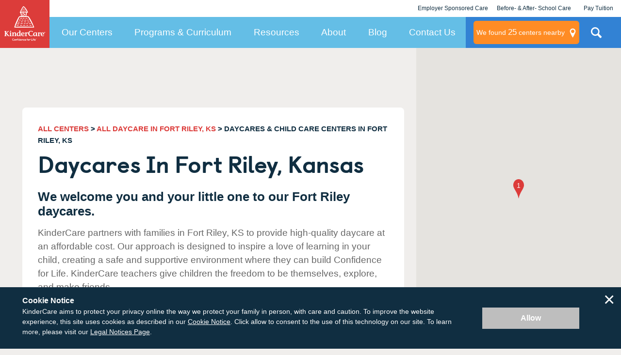

--- FILE ---
content_type: text/html; charset=utf-8
request_url: https://www.kindercare.com/our-centers/fort-riley/ks
body_size: 36133
content:
<!DOCTYPE html><html class="no-js" lang="en"><head>
    
<!-- Start VWO Async SmartCode v2.1 -->
<link rel="preconnect" href="https://dev.visualwebsiteoptimizer.com"/>
<script type="text/javascript" id="vwoCode">
window._vwo_code || (function() {
var account_id=728048,
version=2.1,
settings_tolerance=2000,
hide_element='body',
hide_element_style = 'opacity:0 !important;filter:alpha(opacity=0) !important;background:none !important;transition:none !important;',
/* DO NOT EDIT BELOW THIS LINE */
f=false,w=window,d=document,v=d.querySelector('#vwoCode'),cK='_vwo_'+account_id+'_settings',cc={};try{var c=JSON.parse(localStorage.getItem('_vwo_'+account_id+'_config'));cc=c&&typeof c==='object'?c:{}}catch(e){}var stT=cc.stT==='session'?w.sessionStorage:w.localStorage;code={nonce:v&&v.nonce,use_existing_jquery:function(){return typeof use_existing_jquery!=='undefined'?use_existing_jquery:undefined},library_tolerance:function(){return typeof library_tolerance!=='undefined'?library_tolerance:undefined},settings_tolerance:function(){return cc.sT||settings_tolerance},hide_element_style:function(){return'{'+(cc.hES||hide_element_style)+'}'},hide_element:function(){if(performance.getEntriesByName('first-contentful-paint')[0]){return''}return typeof cc.hE==='string'?cc.hE:hide_element},getVersion:function(){return version},finish:function(e){if(!f){f=true;var t=d.getElementById('_vis_opt_path_hides');if(t)t.parentNode.removeChild(t);if(e)(new Image).src='https://dev.visualwebsiteoptimizer.com/ee.gif?a='+account_id+e}},finished:function(){return f},addScript:function(e){var t=d.createElement('script');t.type='text/javascript';if(e.src){t.src=e.src}else{t.text=e.text}v&&t.setAttribute('nonce',v.nonce);d.getElementsByTagName('head')[0].appendChild(t)},load:function(e,t){var n=this.getSettings(),i=d.createElement('script'),r=this;t=t||{};if(n){i.textContent=n;d.getElementsByTagName('head')[0].appendChild(i);if(!w.VWO||VWO.caE){stT.removeItem(cK);r.load(e)}}else{var o=new XMLHttpRequest;o.open('GET',e,true);o.withCredentials=!t.dSC;o.responseType=t.responseType||'text';o.onload=function(){if(t.onloadCb){return t.onloadCb(o,e)}if(o.status===200||o.status===304){_vwo_code.addScript({text:o.responseText})}else{_vwo_code.finish('&e=loading_failure:'+e)}};o.onerror=function(){if(t.onerrorCb){return t.onerrorCb(e)}_vwo_code.finish('&e=loading_failure:'+e)};o.send()}},getSettings:function(){try{var e=stT.getItem(cK);if(!e){return}e=JSON.parse(e);if(Date.now()>e.e){stT.removeItem(cK);return}return e.s}catch(e){return}},init:function(){if(d.URL.indexOf('__vwo_disable__')>-1)return;var e=this.settings_tolerance();w._vwo_settings_timer=setTimeout(function(){_vwo_code.finish();stT.removeItem(cK)},e);var t;if(this.hide_element()!=='body'){t=d.createElement('style');var n=this.hide_element(),i=n?n+this.hide_element_style():'',r=d.getElementsByTagName('head')[0];t.setAttribute('id','_vis_opt_path_hides');v&&t.setAttribute('nonce',v.nonce);t.setAttribute('type','text/css');if(t.styleSheet)t.styleSheet.cssText=i;else t.appendChild(d.createTextNode(i));r.appendChild(t)}else{t=d.getElementsByTagName('head')[0];var i=d.createElement('div');i.style.cssText='z-index: 2147483647 !important;position: fixed !important;left: 0 !important;top: 0 !important;width: 100% !important;height: 100% !important;background: white !important;display: block !important;';i.setAttribute('id','_vis_opt_path_hides');i.classList.add('_vis_hide_layer');t.parentNode.insertBefore(i,t.nextSibling)}var o=window._vis_opt_url||d.URL,s='https://dev.visualwebsiteoptimizer.com/j.php?a='+account_id+'&u='+encodeURIComponent(o)+'&vn='+version;if(w.location.search.indexOf('_vwo_xhr')!==-1){this.addScript({src:s})}else{this.load(s+'&x=true')}}};w._vwo_code=code;code.init();})();
</script>
<!-- End VWO Async SmartCode -->

    <link rel="stylesheet" href="https://cdn.jsdelivr.net/npm/flatpickr/dist/flatpickr.min.css"/>
<script src="https://cdn.jsdelivr.net/npm/flatpickr"></script>
        <!-- Google Tag Manager -->
        <script>var dataLayer = dataLayer || []; dataLayer.push({ 'gtm.start': new Date().getTime(), event: 'gtm.js' });</script>
        <script src="//www.googletagmanager.com/gtm.js?id=GTM-MC3ZWQ" async=""></script>
        <!-- End Google Tag Manager -->

    <meta http-equiv="X-UA-Compatible" content="IE=edge,chrome=1"/>
    <meta name="viewport" content="width=device-width, initial-scale=1.0"/>
    <meta name="apple-mobile-web-app-title" content="KinderCare"/>
    
    <title>KinderCare Daycares &amp; Child Care Centers in Fort Riley, KS</title>
    <meta name="description" content="KinderCare® Learning Centers in Fort Riley, Kansas, offer year-round daycare &amp; child care programs for kids ages 6 weeks to 12 years. Find a center near you!"/>
    <meta name="keywords" content=""/>
        <meta name="robots" content="index, follow"/>
    


<script type="application/ld+json" id="rdp_schema">
    {
    "@context": "http://schema.org",
    "@type": "Organization",
    "name": "KinderCare",
    "url": "https://www.kindercare.com/",
    "logo": "https://www.kindercare.com/-/media/kindercare/images/kclc_logo_transparent",
    "areaServed": {
    "@type": "AdministrativeArea",
    "name": "Kansas"
    },
    "location": [
        
    {
        "@type": "LocalBusiness",
        "parentOrganization": {
            "name": "KinderCare"
        },
        "name": "Hylton Heights KinderCare",
        "sameAs": "https://www.kindercare.comhttps://www.kindercare.com/our-centers/manhattan/ks/300790",
        "image": "https://www.kindercare.com/ProfileBinary.axd/files/5598766119434512273/Building 002.jpg",
        "description": "The Hylton Heights KinderCare is very lucky to have several staff members with tenure. With their experience and knowledge, combined with the new staff members’ fresh ideas, they make an excellent team. This team is just what our families desire for their children&#39;s educators and caregivers. We invite new families with open arms and can’t imagine our lives without KinderCare! We hope that you will take the time to come visit and get to know us and allow us to be a part of your life!",
        "telephone": "(785) 539-7540",
        "pricerange": "Contact for pricing in your area",
        "address": {
            "@type": "PostalAddress",
            "streetAddress": "1205 Hylton Heights Rd",
            "addressLocality": "Manhattan",
            "addressRegion": "KS",
            "PostalCode": "66502",
            "addressCountry": "US"
        }
    }
    

    ]
    }
</script>

<script type="application/ld+json" id="faq_rdp_schema">
    {
    "@context": "https://schema.org",
    "@type": "FAQPage",
    "mainEntity": [
        
    {
        "@type": "Question",
        "name": "How many KinderCare daycares are there in Fort Riley",
        "acceptedAnswer": {
            "@type": "Answer",
            "text": "<span style=\"background-color: #ffffff;\">There is&nbsp;1 KinderCare daycare center within 15 miles of Fort Riley.</span>"
        }
    }
    
,    
    {
        "@type": "Question",
        "name": "What types of daycare programs are offered in Fort Riley?",
        "acceptedAnswer": {
            "@type": "Answer",
            "text": "We have a wide range of programs available in Fort Riley, including full-time and part time daycare for infants and toddlers."
        }
    }
    
,    
    {
        "@type": "Question",
        "name": "How do I select the right daycare for my child?",
        "acceptedAnswer": {
            "@type": "Answer",
            "text": "When it comes to selecting the best daycare center that will promote your child's growth and the well-being of your family, the process may appear daunting. We are here to offer guidance and simplify the decision-making process for you. To see our list of the top 6 factors to keep in mind as you look for the perfect daycare center, please <a href=\"https://www.kindercare.com/our-centers/selecting-the-right-center\">click here</a>."
        }
    }
    
,    
    {
        "@type": "Question",
        "name": "What is accreditation and are Fort Riley KinderCare centers accredited?",
        "acceptedAnswer": {
            "@type": "Answer",
            "text": "Accreditation is an official review process performed by a nationally-recognized outside agency. Our centers pursue national accreditation from one of three national child care accreditation agencies: <ul> <li>National Association for the Education of Young Children (NAEYC)</li> <li>National Accreditation Commission for Early Care and Education Programs (NAC)</li> <li>National Early Childhood Program Accreditation (NECPA)</li> <p>To find out which accreditations the KinderCare daycare centers in Fort Riley have, please visit the individual center pages.</p> </ul>"
        }
    }
    
,    
    {
        "@type": "Question",
        "name": "What are your health and safety measures at your child care centers?",
        "acceptedAnswer": {
            "@type": "Answer",
            "text": "Check out the <a href=\"https://www.kindercare.com/our-centers/inside-kindercare-centers/child-care-safety\">industry-leading health and safety measures</a> we’ve put in place to protect your family and our staff. We can’t wait to see you soon!"
        }
    }
    

    ]
    }
</script>

<script type="application/ld+json">
{
  "@context": "http://schema.org",
  "@type": "BreadcrumbList",
  "itemListElement": [
    {
      "@type": "ListItem",
      "position": 1,
      "name": "All Centers",
      "item": "https://www.kindercare.com/our-centers"
    },
        
        {
          "@type": "ListItem",
          "position": 2,
          "name": "All Daycare in FORT RILEY, KS",
          "item": "https://www.kindercare.com/our-centers/fort-riley/ks"
        },
        {
          "@type": "ListItem",
          "position": 3,
          "name": "DAYCARES &amp; CHILD CARE CENTERS Daycares in FORT RILEY, KS"
        }
    
  ]
}
</script>






    <link rel="stylesheet" href="/areas/kindercare/assets/dist/css/style.22547aa1.css"/>

    <link rel="canonical" href="https://www.kindercare.com/our-centers/fort-riley/ks"/>
        <!-- BEGIN LivePerson Monitor. -->
    <script type="text/javascript">
        window.lpTag = window.lpTag || {}, 'undefined' == typeof window.lpTag._tagCount ? (window.lpTag = {
            wl: lpTag.wl || null,
            scp: lpTag.scp || null,
            site: '14673713' || '',
            section: lpTag.section || '',
            tagletSection: lpTag.tagletSection || null,
            autoStart: lpTag.autoStart !== !1,
            ovr: lpTag.ovr || {},
            _v: '1.10.0',
            _tagCount: 1,
            protocol: 'https:',
            events: {
                bind: function (t, e, i) {
                    lpTag.defer(function () {
                        lpTag.events.bind(t, e, i)
                    }, 0)
                },
                trigger: function (t, e, i) {
                    lpTag.defer(function () {
                        lpTag.events.trigger(t, e, i)
                    }, 1)
                }
            },
            defer: function (t, e) {
                0 === e ? (this._defB = this._defB || [], this._defB.push(t)) : 1 === e ? (this._defT = this._defT || [], this._defT.push(t)) : (this._defL = this._defL || [], this._defL.push(t))
            },
            load: function (t, e, i) {
                var n = this;
                setTimeout(function () {
                    n._load(t, e, i)
                }, 0)
            },
            _load: function (t, e, i) {
                var n = t;
                t || (n = this.protocol + '//' + (this.ovr && this.ovr.domain ? this.ovr.domain : 'lptag.liveperson.net') + '/tag/tag.js?site=' + this.site);
                var o = document.createElement('script');
                o.setAttribute('charset', e ? e : 'UTF-8'), i && o.setAttribute('id', i), o.setAttribute('src', n), document.getElementsByTagName('head').item(0).appendChild(o)
            },
            init: function () {
                this._timing = this._timing || {}, this._timing.start = (new Date).getTime();
                var t = this;
                window.attachEvent ? window.attachEvent('onload', function () {
                    t._domReady('domReady')
                }) : (window.addEventListener('DOMContentLoaded', function () {
                    t._domReady('contReady')
                }, !1), window.addEventListener('load', function () {
                    t._domReady('domReady')
                }, !1)), 'undefined' === typeof window._lptStop && this.load()
            },
            start: function () {
                this.autoStart = !0
            },
            _domReady: function (t) {
                this.isDom || (this.isDom = !0, this.events.trigger('LPT', 'DOM_READY', {
                    t: t
                })), this._timing[t] = (new Date).getTime()
            },
            vars: lpTag.vars || [],
            dbs: lpTag.dbs || [],
            ctn: lpTag.ctn || [],
            sdes: lpTag.sdes || [],
            hooks: lpTag.hooks || [],
            identities: lpTag.identities || [],
            ev: lpTag.ev || []
        }, lpTag.init()) : window.lpTag._tagCount += 1;
    </script>
    <!-- END LivePerson Monitor. -->


    <script src="/areas/kindercare/assets/dist/js/head.2fa24896.js"></script>

    <!--[if lte IE 8]>
        <script src="/areas/kindercare/assets/dist/js/oldie.20d29f65.js"></script>
    <![endif]-->

    <script async="" type="text/javascript" src="https://maps.googleapis.com/maps/api/js?key=AIzaSyC3bcFRevdIJ20bMWqOkvW5wW3NGRufoS8&amp;v=quarterly&amp;libraries=places&amp;loading=async"></script>

    <meta name="google-site-verification" content="13rJ9GEOnCeI6M4CGe7mzUrwS21u8IIGY5WfoSsx4Nw"/>

        <link rel="apple-touch-icon-precomposed" href="/-/media/kindercare/favicons/apple-icon.png"/>
    <link rel="apple-touch-icon" href="/-/media/kindercare/favicons/apple-icon.png"/>
    <meta name="msapplication-TileImage" content="/-/media/kindercare/favicons/ms-icon.png"/>
    <meta name="msapplication-TileColor" content="#CCCCCC"/>
    <link rel="icon" type="image/png" href="/-/media/kindercare/favicons/favicon.png"/>
    <!--[if IE]><link rel="shortcut icon" href="/temp/KinderCare_638980436240000000_favicon.ico"><![endif]-->

 <style id="sp-cd-style">
        ol.component.center-search-results.center-search-results--primary > li{
             display: flex;
            flex-direction: row;
            position: relative;
        }

        ol.component.center-search-results.center-search-results--primary > li > div.container:not(#sp-center-director-bio) {
            z-index: 2;
        }
        ol.component.center-search-results.center-search-results--primary > li > div#sp-center-director-bio {
            z-index: 1;
        }
        
        div#sp-center-director-bio {
                display: flex;
            flex-direction: column;
            align-items: flex-end;
            height: auto;
        margin-left: auto;
        }
        #cd-image{
            height: 150px;
            border: 2px solid #333;
            margin: 20px;
            text-align: center;
        border-radius: .5rem;
        }
        #cd-text{
        display: inline-flex;
            /* margin-left: 1rem; */
            flex-direction: column;
        }
        .center_search_result_row{
            display: flex;
            margin-top: 16px;
            display: -webkit-box  !important;
        }
        ol li a[data-modal-focus="#FirstName"]{
            padding: 15px 20px;
            color: #fff;
            background-color: #dc3c3a;
            margin: 0;
            margin-right: 8px;
            line-height: 24px;
            display: -webkit-box;
            display: -ms-flexbox;
            display: flex;
            -webkit-box-align: center;
            -ms-flex-align: center;
            align-items: center;
            font-size: 17px;
            font-weight: 600;
            border-radius: 8px;
            -webkit-transition: .5s;
            transition: .5s;
            justify-content: center;
        
        }
        div.center_search_result_row a.center_search_result_button--secondary{
            padding: 15px 20px;
            border: 3px solid #D93B39;
            color: #D93B39;
            background-color: transparent;
            line-height: 24px;
            display: -webkit-box;
            display: -ms-flexbox;
            display: flex;
            -webkit-box-align: center;
            -ms-flex-align: center;
            align-items: center;
            font-size: 17px;
            font-weight: 600;
            border-radius: 8px;
            -webkit-transition: .5s;
            transition: .5s;
             justify-content: center;
        }
        ol li a[data-modal-focus="#FirstName"]:hover,a[data-modal-focus="#FirstName"]:focus,a[data-modal-focus="#FirstName"]:active {
         background-color: #b90000 !important;
        text-decoration: none !important;
        }
        
        div.center_search_result_row a.center_search_result_button--secondary:hover, div.center_search_result_row .center_search_result_button--secondary:active, div.center_search_result_row .center_search_result_button--secondary:focus {
            background-color: #b90000 !important;
            border-color: #b90000 !important;
            text-decoration: none !important;
            color: #fff !important;
        }
        
        div.center_search_result_row a.center_search_result_button--secondary:hover .center__search_result-icon svg path {
            fill: #fff;
            -webkit-transition: .5s;
            transition: .5s
        }
        div.center_search_result_row .center_search_result_button--secondary .center__search_result-icon svg path {
            transition: .5s
        }
        
        div.center__search_result-icon{
            height: 18px;
            width: 18px;
            margin-right: 11px;
             justify-content: center;
        }
        #sp-center-director-bio-mobile{
        display: none;
        }
        @media screen and (max-width: 767px) {
           div#sp-center-director-bio {
                margin-top: 0;
                 display: none;
            }
        }
        @media screen and (max-width: 767px) {
           div.center_search_result_row {
                display: flex !important;
                flex-direction: column;
            }
        }
        @media screen and (max-width: 767px) {
           #cd-image {
                display: none;
            }
        }
        @media screen and (max-width: 767px) {
           #sp-center-director-bio-mobile > #cd-text {
                flex-wrap: wrap !important;
                flex-direction: row !important;
                display: block !important;
            }
        }
        @media screen and (max-width: 767px) {
           ol > li > .container {
                width: 100%
            }
        }
        @media screen and (max-width: 767px) {
        a.center_search_result_button--secondary {
                margin-top: 8px !important;
            }
        }
        @media screen and (max-width: 767px) {
           ol li a[data-modal-focus="#FirstName"] {
                margin-right: 0 !important;
            }
        }
        @media only screen and (min-width: 48em) {
            .container {
                /* margin: 0 auto; */
                max-width: 1220px;
                /* width: 100%; */
            }
        }
        @media screen and (max-width: 767px) {
           #sp-center-director-bio-mobile {
                display: flex;
            }
        }
        @media screen and (max-width: 767px) {
           #sp-center-director-bio-mobile > #cd-text > span {
                text-transform: none;
            }
        }
        
        </style><style id="sp-styling">
@media screen and (max-width: 767px) {
.sp-tuition {
margin-top: 0px !important;
margin-bottom: 8px !important;
}

.sp-tour {
margin-top: 8px !important;
margin-bottom: 0px !important;
}
.sp-break {display: none}
}
</style><script id="sp-removals">
document.addEventListener("DOMContentLoaded", function () {
    let spToCheck = document.querySelectorAll('.sp-tour');
    let numbersToCheck = [
        "81034", "81088", "81092", "81093", "81094", "81097",
        "302064", "302067", "302074", "302086", "302105",
        "302128", "302129", "302130", "302131", "302143",
        "302144", "302145","000857","081027","301903","302054","302055","302056","302059","302091","302105","302107","302119","302123","302124","302127","302144","302153","302154","302160","302161","302162","302163"
    ];

    spToCheck.forEach(item => {
        let href = item.getAttribute("href");
        if (href && numbersToCheck.some(num => href.includes(num))) {
            item.style.display = "none";
        }
    });
});
</script></head>
<body class="">


<div class="layout-map">
    <button class="global-map-close js-map-trigger" aria-label="Close Map"></button>
    <div class="map-center-search js-map-container" data-map-type="center-search" data-marker-json-base="/data/nearby-centers" data-initkey="center-search">
    </div>
    <div class="ntfn-container-map">
        <div class="ntfn-inner-wrap"></div>
    </div>
    <div id="modal-tuition-openings" class="layout-modal-full-screen layout-modal-tuition" inert="">
        <button class="close-site-search js-close" aria-label="Close Modal" title="Close Modal"></button>
        <div class="modal-container">

<form id="modal-contact-form" method="post" action="" data-da-formname="inquiry-form" data-da-label="modal" data-ajax-url="" data-submission-format="json" class="" novalidate="novalidate">
    <input name="__RequestVerificationToken" type="hidden" value="JVZp6y2HX_awvfiNEzSHhCrBc1CyPfVnJO8BslwGJd11JEJbzN3tUH2KYLPvG2amphkvzYUJh1KvqPoY0Q7Dqdq47Hw1"/>
    <fieldset class="contact-information">
        <legend>Contact Information</legend>
        <div class="form-intro">
            <div class="medium-only">
                <h2 class="center-name"></h2>
                <p class="">If you have questions about tuition and openings or want to schedule a tour, tell us about yourself and we will contact you shortly.</p>
            </div>
            <div class="below-medium-only">
                <h2>Let’s talk about enrolling your child</h2>
                <p class="">We’re here to answer your questions – from tuition rates to our safe learning environments. Tell us about yourself and what you want to know.</p>
            </div>
        </div>
        <div class="req ">
            <div class="req-header ">My Contact Information</div>
            <div class="req-body">* Indicates a required field</div>
        </div>
        <ol class="no-max-width">
            
<li>
    <label class="first-name" for="FirstNameModal">First Name *</label>
        <input aria-required="false" data-val="true" data-val-regex="The field First Name * must match the regular expression &#39;^[A-Za-z0-9À-ÖØ-öø-ÿ\s\&#39;\-\.]*$&#39;." data-val-regex-pattern="^[A-Za-z0-9À-ÖØ-öø-ÿ\s\&#39;\-\.]*$" data-val-required="The First Name * field is required." id="FirstNameModal" name="FirstNameModal" type="text" value=""/>
</li>

            
<li>
    <label class="last-name" for="LastNameModal">Last Name *</label>
        <input aria-required="false" data-val="true" data-val-regex="The field Last Name * must match the regular expression &#39;^[A-Za-z0-9À-ÖØ-öø-ÿ\s\&#39;\-\.]*$&#39;." data-val-regex-pattern="^[A-Za-z0-9À-ÖØ-öø-ÿ\s\&#39;\-\.]*$" data-val-required="The Last Name * field is required." id="LastNameModal" name="LastNameModal" type="text" value=""/>
</li>

            

<li>
    <label class="email" for="EmailAddressModal">Email Address *</label>
        <input aria-required="false" data-val="true" data-val-regex="" data-val-regex-pattern="\w+([-+.]\w+)*@\w+([-.]\w+)*\.\w+([-.]\w+)*" data-val-required="The Email Address * field is required." id="EmailAddressModal" name="EmailAddressModal" type="email" value=""/>
</li>

            

<li>
    <label class="confirm-email" for="ConfirmEmailAddressModal">Confirm Email Address *</label>
        <input aria-required="false" data-val="true" data-val-equalto="&#39;Confirm Email Address *&#39; and &#39;Email Address *&#39; do not match." data-val-equalto-other="*.EmailAddressModal" data-val-regex="" data-val-regex-pattern="\w+([-+.]\w+)*@\w+([-.]\w+)*\.\w+([-.]\w+)*" data-val-required="The Confirm Email Address * field is required." id="ConfirmEmailAddressModal" name="ConfirmEmailAddressModal" type="email" value=""/>
</li>

            

<li>
    <label class="phone-number" for="PhoneNumberModal">Phone Number *</label>
        <input aria-required="false" data-val="true" data-val-regex="" data-val-regex-pattern="^[01]?[- .]?(\([2-9]\d{2}\)|[2-9]\d{2})[- .]?\d{3}[- .]?\d{4}$" data-val-required="The Phone Number * field is required." id="PhoneNumberModal" name="PhoneNumberModal" type="tel" value=""/>
</li>

            <input id="GACLIENTID" name="GACLIENTID" type="hidden" value=""/>
            <input id="GAUSERID" name="GAUSERID" type="hidden" value=""/>
            <input type="hidden" id="GATRACKID" name="GATRACKID" value="UA-564853-1"/>
            <div class="my-children">
                <div class="header ">My Child</div>
                <div class="my-child-text ">Tell us more about your little one and we&#39;ll reach out to you with pricing &amp; availability. If you&#39;re expecting, it&#39;s okay to leave it blank.</div>
                <div class="add-cd">
                        <div class="header ">Child 1</div>

<li>
    <label class="" for="Children_0__FirstNameModal">First Name *</label>
        <input aria-required="false" data-val="true" data-val-regex="The field First Name * must match the regular expression &#39;^[A-Za-z0-9À-ÖØ-öø-ÿ\s\&#39;\-\.]*$&#39;." data-val-regex-pattern="^[A-Za-z0-9À-ÖØ-öø-ÿ\s\&#39;\-\.]*$" data-val-required="The First Name * field is required." id="Children_0__FirstNameModal" name="Children[0].FirstNameModal" type="text" value=""/>
</li>
                        <div class="dates ">
                            <div class="subdates ">
                                <div class="date-col ">
                <li>
                    <label for="Children_0__BirthMonthModal">Month of Birth *</label>
                    <select data-val="true" data-val-number="The field Month of Birth * must be a number." data-val-required="The Month of Birth * field is required." id="Children_0__BirthMonthModal" name="Children[0].BirthMonthModal"><option value="">Select your option</option>
<option value="1">January</option>
<option value="2">February</option>
<option value="3">March</option>
<option value="4">April</option>
<option value="5">May</option>
<option value="6">June</option>
<option value="7">July</option>
<option value="8">August</option>
<option value="9">September</option>
<option value="10">October</option>
<option value="11">November</option>
<option value="12">December</option>
</select>
                </li>
                </div>
                <div class="date-col">
                <li>
                    <label for="Children_0__BirthYearModal">Year of Birth *</label>
                    <select data-val="true" data-val-number="The field Year of Birth * must be a number." data-val-required="The Year of Birth * field is required." id="Children_0__BirthYearModal" name="Children[0].BirthYearModal"><option value="">Select your option</option>
<option value="2013">2013</option>
<option value="2014">2014</option>
<option value="2015">2015</option>
<option value="2016">2016</option>
<option value="2017">2017</option>
<option value="2018">2018</option>
<option value="2019">2019</option>
<option value="2020">2020</option>
<option value="2021">2021</option>
<option value="2022">2022</option>
<option value="2023">2023</option>
<option value="2024">2024</option>
<option value="2025">2025</option>
<option value="2026">2026</option>
<option value="2027">2027</option>
</select>
                </li>
                </div>
                </div>
                <div class="date-col ">
                <li>
                    <label for="Children_0__StartDateModal">Desired Start Date</label>
                    <select data-val="true" data-val-date="The field Desired Start Date must be a date." id="Children_0__StartDateModal" name="Children[0].StartDateModal"><option value="1/1/0001">Select your option</option>
<option value="1/26/2026">Immediately</option>
<option value="1/26/2026">January 2026</option>
<option value="2/26/2026">February 2026</option>
<option value="3/26/2026">March 2026</option>
<option value="4/26/2026">April 2026</option>
<option value="5/26/2026">May 2026</option>
<option value="6/26/2026">June 2026</option>
<option value="7/26/2026">July 2026</option>
<option value="8/26/2026">August 2026</option>
<option value="9/26/2026">September 2026</option>
<option value="10/26/2026">October 2026</option>
<option value="11/26/2026">November 2026</option>
<option value="12/26/2026">December 2026</option>
<option value="1/26/2027">More than one year from now</option>
</select>
                </li>
                </div>
                </div>
                    </div>
                    <button class="add-child-button" data-remove-button-template="&lt;button type=&#34;button&#34; class=&#34;child-card__remove&#34; aria-label=&#34;Remove this child&#34;&gt;&lt;svg class=&#34;icon&#34;&gt;&lt;use href=&#34;#icon-trash&#34;&gt;&lt;/use&gt;&lt;/svg&gt;&lt;/button&gt;">
                        + ADD ANOTHER CHILD
                    </button>
                    </div>
                    <li class="form-comment-wrap ">
                        <label class="accessibility" for="CommentsModal">Comments or questions:</label>
                        <div class="textarea-counter">
                            <textarea class="textarea-counter__field" cols="30" id="CommentsModal" maxlength="500" name="CommentsModal" placeholder="How can we help you?" rows="10" servermaxlength="500"></textarea>
                            <div class="textarea-counter__meta">
                                <span class="textarea-counter__current">0</span> / <span class="textarea-counter__max" data-maxlength="500">500</span>
                            </div>
                        </div>
                    </li>


                        <li class="">
                            <input type="checkbox" name="SmsAppointmentOptInModal" id="SmsAppointmentOptInModal" value="true"/>
                            <label for="SmsAppointmentOptInModal">I consent to receive text messages about appointment reminders, account notifications, and any relevant information from KinderCare Learning Companies. Message &amp; data rates may apply. Message frequency varies. Reply HELP for assistance and STOP to opt out of receiving messages. <a rel="noopener noreferrer" target="_blank" href="https://www.kindercare.com/kindercare-legal/legal-information">Privacy Policy &amp; Terms</a>.</label>
                        </li>
                        <li class="">
                            <input type="checkbox" name="SmsPromotionalOptInModal" id="SmsPromotionalOptInModal" value="true"/>
                            <label for="SmsPromotionalOptInModal">I consent to receive Marketing text messages, such as promotional offers, discounts, and sales events from KinderCare Learning Companies. Message &amp; data rates may apply. Message frequency varies. Reply HELP for assistance and STOP to opt out of receiving messages. <a rel="noopener noreferrer" target="_blank" href="https://www.kindercare.com/kindercare-legal/legal-information">Privacy Policy &amp; Terms</a>.</label>
                        </li>
                    <li class="">
                        <input type="checkbox" name="OptInModal" id="OptInModal" value="true"/>
                        <label for="OptInModal">I consent to receive phone calls and emails about KinderCare programs</label>
                    </li>
                </ol>
                <div class="form-footer">
                    <div class="form-footer__content-wrapper">
                        <p>KinderCare respects your privacy.</p>
                        <a href="/kindercare-legal/legal-information" target="_parent" class="">Read our Privacy Policy</a>
                        <a href="" target="_parent" class="center-link">View more information about this center</a>
                    </div>
                    <button class="btn btn-submit" type="submit">Contact Me</button>
                </div>
            </fieldset>
        </form>
        <div class="modal-form-message submission-result display-none"></div>
        </div>
    </div>
<svg xmlns="http://www.w3.org/2000/svg" style="display:none;">
    <symbol id="icon-calendar" viewBox="0 0 24 24">
        <path d="M8.7,1v2.2h6.6V1h2.2v2.2h4.4c.31,0,.57.11.78.32.21.21.32.47.32.78v17.6c0,.31-.11.57-.32.78-.21.21-.47.32-.78.32H2.1c-.31,0-.57-.11-.78-.32-.21-.21-.32-.47-.32-.78V4.3c0-.31.11-.57.32-.78.21-.21.47-.32.78-.32h4.4V1h2.2ZM20.8,12H3.2v8.8h17.59v-8.8ZM6.5,5.4h-3.3v4.4h17.59v-4.4h-3.3v2.2h-2.2v-2.2h-6.6v2.2h-2.2v-2.2Z"></path>
    </symbol>
    <symbol id="icon-checkmark" viewBox="0 0 24 24">
      <path d="M8.69,20.28c-.56,0-1.13-.22-1.56-.65L1.61,14.11c-.86-.86-.86-2.26,0-3.12s2.26-.86,3.12,0l3.96,3.96,10.58-10.58c.86-.86,2.26-.86,3.12,0s.86,2.26,0,3.12l-12.15,12.15c-.43.43-1,.65-1.56.65Z"></path>
    </symbol>
    <symbol id="icon-clock" viewBox="0 0 24 24">
        <path d="M11.96,22.93c-1.49,0-2.92-.29-4.28-.86-1.3-.56-2.46-1.34-3.48-2.36-1.02-1.02-1.8-2.18-2.36-3.48-.57-1.36-.86-2.79-.86-4.28s.29-2.92.86-4.28c.56-1.3,1.34-2.46,2.36-3.48,1.02-1.02,2.17-1.8,3.48-2.36,1.36-.57,2.79-.86,4.28-.86s2.92.29,4.28.86c1.3.56,2.46,1.34,3.48,2.36,1.02,1.02,1.8,2.18,2.36,3.48.57,1.36.86,2.79.86,4.28s-.29,2.92-.86,4.28c-.56,1.3-1.34,2.46-2.36,3.48-1.02,1.02-2.17,1.8-3.48,2.36-1.36.57-2.79.86-4.28.86ZM11.96,20.74c1.59,0,3.07-.4,4.43-1.21,1.32-.78,2.36-1.82,3.14-3.14.8-1.36,1.21-2.84,1.21-4.43s-.4-3.07-1.21-4.43c-.77-1.32-1.82-2.36-3.14-3.14-1.36-.8-2.84-1.21-4.43-1.21s-3.07.4-4.43,1.21c-1.32.78-2.36,1.82-3.14,3.14-.8,1.36-1.21,2.84-1.21,4.43s.4,3.07,1.21,4.43c.77,1.32,1.82,2.36,3.14,3.14,1.36.8,2.84,1.21,4.43,1.21ZM13.06,11.96h4.39v2.19h-6.58v-7.68h2.19v5.48Z"></path>
    </symbol>
    <symbol id="icon-close" viewBox="0 0 24 24">
        <path d="M22.63,21.08c.1.1.18.22.24.36.06.13.08.28.08.42s-.03.29-.08.42c-.06.13-.14.25-.24.36-.1.1-.22.18-.36.24-.13.06-.28.08-.42.08s-.29-.03-.42-.08c-.13-.06-.25-.14-.36-.24l-9.08-9.08L2.92,22.63c-.21.21-.48.32-.77.32s-.57-.12-.77-.32c-.21-.21-.32-.48-.32-.77s.12-.57.32-.77l9.08-9.08L1.37,2.92c-.21-.21-.32-.48-.32-.77s.12-.57.32-.77.48-.32.77-.32.57.12.77.32l9.08,9.08L21.08,1.37c.21-.21.48-.32.77-.32s.57.12.77.32c.21.21.32.48.32.77s-.12.57-.32.77l-9.08,9.08,9.08,9.08Z"></path>
    </symbol>
    <symbol id="icon-error" viewBox="0 0 24 24">
        <path d="M12,.95c6.09,0,11.05,4.97,11.05,11.05s-4.97,11.05-11.05,11.05S.95,18.13.95,12,5.87.95,12,.95ZM12,20.98c4.92,0,8.98-4.02,8.98-8.98S16.92,3.02,12,3.02,3.02,7.08,3.02,12s4.02,8.98,8.98,8.98ZM12,14.07c-.6,0-1.04-.43-1.04-1.04v-5.53c0-.56.43-1.04,1.04-1.04.56,0,1.04.47,1.04,1.04v5.53c0,.6-.47,1.04-1.04,1.04ZM12,15.54c.73,0,1.34.6,1.34,1.34s-.6,1.34-1.34,1.34c-.78,0-1.38-.6-1.38-1.34s.6-1.34,1.38-1.34Z"></path>
    </symbol>
    <symbol id="icon-info" viewBox="0 0 24 24">
        <path d="M12,.98c-2.18,0-4.31.65-6.12,1.86-1.81,1.21-3.22,2.93-4.06,4.95-.83,2.01-1.05,4.23-.63,6.37.43,2.14,1.47,4.1,3.02,5.64,1.54,1.54,3.5,2.59,5.64,3.02,2.14.43,4.35.21,6.37-.63,2.01-.83,3.73-2.25,4.95-4.06,1.21-1.81,1.86-3.94,1.86-6.12,0-2.92-1.17-5.72-3.23-7.79-2.07-2.07-4.87-3.23-7.79-3.23ZM12,21.33c-1.84,0-3.65-.55-5.18-1.57s-2.73-2.48-3.43-4.19c-.71-1.7-.89-3.58-.53-5.39.36-1.81,1.25-3.47,2.55-4.77,1.3-1.3,2.97-2.19,4.77-2.55,1.81-.36,3.68-.18,5.39.53,1.7.71,3.16,1.9,4.19,3.43s1.57,3.34,1.57,5.18c0,2.47-.99,4.84-2.73,6.59s-4.12,2.73-6.59,2.73ZM13.7,17.09c0,.22-.09.44-.25.6s-.37.25-.6.25c-.45,0-.88-.18-1.2-.5-.32-.32-.5-.75-.5-1.2v-4.24c-.22,0-.44-.09-.6-.25s-.25-.37-.25-.6.09-.44.25-.6.37-.25.6-.25c.45,0,.88.18,1.2.5s.5.75.5,1.2v4.24c.22,0,.44.09.6.25s.25.37.25.6ZM10.3,7.34c0-.25.07-.5.21-.71.14-.21.34-.37.57-.47.23-.1.49-.12.73-.07.25.05.47.17.65.35.18.18.3.4.35.65.05.25.02.5-.07.73-.1.23-.26.43-.47.57-.21.14-.45.21-.71.21-.34,0-.66-.13-.9-.37-.24-.24-.37-.56-.37-.9Z"></path>
    </symbol>
    <symbol id="icon-phone" viewBox="0 0 24 24">
        <path d="M22.67,15.4c-.22-.23-.48-.36-.79-.39-1.99-.15-3.85-.7-5.6-1.66-.28-.15-.57-.19-.87-.12-.3.07-.54.23-.72.49l-1.08,1.52c-1.01-.57-1.93-1.27-2.75-2.09-.82-.82-1.52-1.74-2.09-2.75l1.51-1.08c.26-.18.42-.42.49-.72s.02-.59-.12-.87c-.96-1.74-1.51-3.61-1.66-5.6-.03-.31-.16-.57-.39-.79-.23-.22-.5-.33-.83-.33H2.32c-.31,0-.58.11-.82.32-.24.21-.37.47-.4.78-.07.65-.1,1.3-.1,1.96,0,2.57.5,5.04,1.49,7.38.96,2.26,2.31,4.27,4.06,6.01,1.74,1.74,3.75,3.1,6.01,4.06,2.35.99,4.81,1.49,7.38,1.49.65,0,1.3-.03,1.95-.1.31-.03.57-.17.78-.4.21-.24.32-.51.32-.82v-5.45c0-.33-.11-.6-.33-.83ZM20.55,20.55h-.61c-2.23,0-4.37-.43-6.43-1.3-1.97-.83-3.72-2.01-5.24-3.53-1.52-1.52-2.7-3.27-3.53-5.24-.86-2.05-1.3-4.2-1.3-6.43v-.61h3.23c.24,1.56.69,3.06,1.34,4.47l-2.32,1.66c.26.67.57,1.32.93,1.96l.02.07c.68,1.19,1.51,2.27,2.49,3.25.98.98,2.06,1.81,3.25,2.49l.07.02c.64.36,1.29.67,1.95.93l1.66-2.32c1.42.65,2.91,1.1,4.47,1.34v3.23Z"></path>
    </symbol>
    <symbol id="icon-search" viewBox="0 0 24 24">
        <path d="M18.36,16.83l4.63,4.63-1.54,1.54-4.63-4.63c-.85.68-1.78,1.2-2.79,1.56-1.07.38-2.16.56-3.29.56-1.76,0-3.4-.44-4.91-1.32-1.47-.87-2.63-2.04-3.48-3.51-.89-1.52-1.34-3.15-1.34-4.91s.45-3.4,1.34-4.91c.85-1.47,2.01-2.63,3.48-3.49,1.51-.89,3.15-1.34,4.91-1.34s3.4.45,4.91,1.34c1.47.85,2.64,2.01,3.51,3.49.88,1.52,1.32,3.15,1.32,4.91,0,1.13-.19,2.22-.56,3.29-.36,1.01-.88,1.94-1.56,2.79ZM16.18,16.03c.68-.69,1.2-1.49,1.58-2.38.38-.92.56-1.89.56-2.9,0-1.37-.35-2.65-1.04-3.83-.66-1.14-1.57-2.04-2.7-2.71-1.18-.69-2.46-1.04-3.83-1.04s-2.65.35-3.83,1.04c-1.14.66-2.04,1.57-2.7,2.71-.69,1.18-1.04,2.46-1.04,3.83s.35,2.65,1.04,3.83c.66,1.14,1.57,2.04,2.7,2.71,1.18.69,2.46,1.04,3.83,1.04,1.01,0,1.98-.19,2.9-.56.89-.38,1.69-.9,2.38-1.58l.15-.15Z"></path>
    </symbol>
    <symbol id="icon-success" viewBox="0 0 24 24">
        <path d="M16.84,8.86c.08.08.14.17.18.28.04.1.06.21.06.32s-.02.22-.06.32c-.04.1-.11.2-.18.28l-5.93,5.93c-.08.08-.17.14-.28.18-.1.04-.21.06-.32.06s-.22-.02-.32-.06c-.1-.04-.2-.11-.28-.18l-2.54-2.54c-.16-.16-.25-.37-.25-.6s.09-.44.25-.6c.16-.16.37-.25.6-.25s.44.09.6.25l1.94,1.94,5.33-5.34c.08-.08.17-.14.28-.18.1-.04.21-.06.32-.06s.22.02.32.06c.1.04.2.11.28.18ZM23.02,12c0,2.18-.65,4.31-1.86,6.12-1.21,1.81-2.93,3.22-4.95,4.06-2.01.83-4.23,1.05-6.37.63-2.14-.43-4.1-1.47-5.64-3.02-1.54-1.54-2.59-3.5-3.02-5.64-.43-2.14-.21-4.35.63-6.37.83-2.01,2.25-3.73,4.06-4.95,1.81-1.21,3.94-1.86,6.12-1.86,2.92,0,5.72,1.17,7.79,3.23,2.07,2.07,3.23,4.87,3.23,7.79ZM21.33,12c0-1.84-.55-3.65-1.57-5.18s-2.48-2.73-4.19-3.43c-1.7-.71-3.58-.89-5.39-.53-1.81.36-3.47,1.25-4.77,2.55-1.3,1.3-2.19,2.97-2.55,4.77-.36,1.81-.18,3.68.53,5.39.71,1.7,1.9,3.16,3.43,4.19s3.34,1.57,5.18,1.57c2.47,0,4.84-.99,6.59-2.73s2.73-4.12,2.73-6.59Z"></path>
    </symbol>
    <symbol id="icon-trash" viewBox="0 0 24 24">
        <path d="M9.25,18.18c0,.39-.34.69-.69.69-.39,0-.69-.3-.69-.69v-8.93c0-.34.3-.69.69-.69.34,0,.69.34.69.69v8.93ZM12.69,18.18c0,.39-.34.69-.69.69-.39,0-.69-.3-.69-.69v-8.93c0-.34.3-.69.69-.69.34,0,.69.34.69.69v8.93ZM16.12,18.18c0,.39-.34.69-.69.69-.39,0-.69-.3-.69-.69v-8.93c0-.34.3-.69.69-.69.34,0,.69.34.69.69v8.93ZM15.99,2.08l1.59,2.36h3c.56,0,1.03.47,1.03,1.03,0,.6-.47,1.03-1.03,1.03h-.34v13.05c0,1.93-1.55,3.43-3.43,3.43H7.19c-1.93,0-3.43-1.5-3.43-3.43V6.51h-.34c-.6,0-1.03-.43-1.03-1.03,0-.56.43-1.03,1.03-1.03h2.96l1.59-2.36c.43-.64,1.2-1.07,2.02-1.07h3.99c.82,0,1.59.43,2.02,1.07ZM8.87,4.45h6.22l-.82-1.2c-.04-.09-.17-.17-.3-.17h-3.99c-.13,0-.26.09-.3.17l-.82,1.2ZM5.82,19.55c0,.77.6,1.37,1.37,1.37h9.62c.73,0,1.37-.6,1.37-1.37V6.51H5.82v13.05Z"></path>
    </symbol>
    <symbol id="icon-warning" viewBox="0 0 24 24">
        <path d="M22.71,18.31L14.1,3.36c-.21-.37-.52-.67-.89-.88s-.79-.32-1.21-.32-.84.11-1.21.32c-.37.21-.68.51-.89.88L1.3,18.31c-.21.35-.32.76-.32,1.17s.11.81.32,1.17c.21.37.52.67.89.88.37.21.79.32,1.21.32h17.21c.42,0,.84-.1,1.21-.32.37-.21.67-.52.89-.88.21-.35.32-.76.32-1.17,0-.41-.11-.81-.31-1.17ZM21.34,19.85c-.08.13-.18.23-.31.31-.13.07-.28.11-.42.11H3.4c-.15,0-.29-.03-.42-.11-.13-.07-.24-.18-.31-.31-.07-.12-.1-.25-.1-.38s.04-.26.1-.38L11.26,4.15c.08-.13.18-.23.31-.31.13-.07.28-.11.42-.11s.29.04.42.11c.13.07.24.18.31.31l8.6,14.94c.07.12.1.25.1.38s-.04.26-.11.38ZM11.21,13.97v-3.94c0-.21.08-.41.23-.56.15-.15.35-.23.56-.23s.41.08.56.23c.15.15.23.35.23.56v3.94c0,.21-.08.41-.23.56-.15.15-.35.23-.56.23s-.41-.08-.56-.23c-.15-.15-.23-.35-.23-.56ZM13.18,17.51c0,.23-.07.46-.2.66-.13.19-.31.35-.53.43-.22.09-.45.11-.68.07-.23-.05-.44-.16-.6-.32-.17-.17-.28-.38-.32-.6-.05-.23-.02-.47.07-.68.09-.22.24-.4.43-.53.19-.13.42-.2.66-.2.31,0,.61.12.83.35.22.22.35.52.35.83Z"></path>
    </symbol>
</svg>
<div id="modal-tour-scheduler" data-modal-type="tour-scheduler" class="layout-modal-full-screen modal bg-white" inert="true" aria-labelledby="modalTitle">
    <div id="loading-indicator" class="loading-indicator visually-hidden" role="status" aria-live="assertive" aria-busy="true">
      <div class="spinner" aria-hidden="true"></div>
      <span class="sr-only" role="status" aria-live="assertive" aria-atomic="true">
        Loading...
      </span>
    </div>
    <div class="modal__container">
        <section class="modal__header">
            <h2 class="modal__title" id="modalTitle" aria-live="polite">Step 1</h2>
            <button class="close-modal" aria-label="Close Modal" title="Close Modal"></button>
            <div class="modal__progress">
                <div class="progress-bar__info-container">
                    <p>Step <span id="currentStep"></span> of <span id="totalSteps"></span></p>
                    <p><span id="percentComplete"></span>% Complete</p>
                </div>
                <div class="progress-bar">
                    <div id="progressBar" class="progress-fill"></div>
                </div>
            </div>
        </section>
        <section class="modal__body">
            <!-- toasts -->
            <div id="feature-toast-container" class="toast-container" aria-live="polite" aria-atomic="true">
              <div class="toast-reel"></div>
              <div class="toast-definitions d-none">
                <div data-toast-id="fetchTimesError" data-toast-type="error" data-toast-title="Error!" data-toast-message="Unable to fetch available times" data-toast-auto-close="true"></div>
                <div data-toast-id="requestSubmissionError" data-toast-type="error" data-toast-title="Request Failed" data-toast-message="We couldn’t process your request. Please try again." data-toast-auto-close="true"></div>
                <div data-toast-id="fieldValidationError" data-toast-type="error" data-toast-title="Validation Error" data-toast-message="Please review your Personal Information, there was an unexpected error." data-toast-auto-close="true"></div>
                <div data-toast-id="selectedTimeUnavailable" data-toast-type="error" data-toast-title="Select New Time" data-toast-message="The original time you selected is no longer available, please select a new time." data-toast-auto-close="true"></div>
              </div>
            </div>
            <section class="status-messages">
                <div class="status-message" id="successFirstName" hidden="">
                    <h3>
                        You&#39;re all set, <span></span>! 🎉
                    </h3>
                    <img src="/-/media/feature/tour-scheduler/success-icon.png?la=en&amp;h=58&amp;w=58&amp;hash=77471D2C8A50F3B6830150DC3EA63B39" alt=""/>
                </div>
                <div class="status-message" id="selectNewTime" hidden="">
                    <h3>
                        The selected time is no longer available.
                    </h3>
                    <img src="/-/media/feature/tour-scheduler/select-new-time-icon.png?la=en&amp;h=58&amp;w=58&amp;hash=9EBF40D087465D1A593BDAE1086CE40D" alt=""/>
                </div>
            </section>
            <section class="status-message" id="successEmailAddress" hidden="">
              <h3 class="font-normal">Please check <span class="font-bold"></span> for confirmation</h3>
            </section>
            <section class="summary" hidden="">
                <h3>Appointment Details</h3>
                <p class="appointment-details"><strong data-center-name=""></strong></p>
                <p data-center-address="" class="appointment-details"></p>
                <div class="appointment-duration-container">
                    <svg class="icon"><use href="#icon-clock"></use></svg>
                    <span id="appointmentDuration" class="appointment-details">30 min</span>
                </div>
                <p data-date-time="" class="appointment-details"></p>
                <a data-center-phone-number="" class="appointment-details link-with-icon" href="" hidden=""><svg class="icon"><use href="#icon-phone"></use></svg><span class="phone-text"></span></a>
            </section>
            <div class="form-step__container">
                <section class="form-step active" data-step-title="Select a location">
                    <div class="center-search-map" data-map-instance="tour-scheduler" data-info-windows="false" data-results-list="true" data-search-by-brand="kindercare">
                        <div class="sticky-container">
                            <h3 class="center-search-map__autocomplete-title">Find Locations Near You</h3>
                            <div class="center-search-map__autocomplete input-with-icon">
                                <input id="addressField" class="center-search-map__autocomplete-search" placeholder="Enter Zip code or City, State"/>
                                <svg class="icon"><use href="#icon-search"></use></svg>
                            </div>
                            <div class="center-search-map__map-container"></div>
                        </div>
                        <section class="center-search-map__results" aria-label="Search Results" hidden="">
                            <p id="resultsFoundMessage" class="center-search-map__results-found-message" hidden=""></p>
                            <ul class="center-search-map__results-list" hidden=""></ul>
                            <div class="error-card center-search-map__no-results" hidden="">
                                <img src="/-/media/feature/tour-scheduler/no-centers-found.png?la=en&amp;h=128&amp;w=128&amp;hash=59112B440FF8D7D115F65809EE4E51A6" alt="No Centers Found"/>
                                <h3>No centers near you</h3>
                                <p>
                                    We could not find any centers in your area. Please try searching a different zip code or city and state.
                                </p>
                            </div>
                        </section>
                        <input name="selectedCenterId" id="selectedCenterId" required="true"/>
                    </div>
                </section>
                <form class="form" id="tourSchedulerForm">
                    <section class="form-step" data-step-title="Select Date and Time">
                        <div class="form__row">
                            <label>
                              Select Date
                              <div class="calendar-input-container input-with-icon">
                                  <input id="calendar" name="calendar" class="calendar" placeholder="Select Date" data-date-format="D, M j" data-min-date="now" data-max-date="+2160h" data-disable-weekends="true" data-on-change="handleCalendarChange"/>
                                  <svg class="icon"><use href="#icon-calendar"></use></svg>
                              </div>
                            </label>
                        </div>
                        <div class="form__row time-slots__row d-none">
                            <label for="availableTimes">Select Time <span class="mandatory">*</span></label>
                            <div id="availableTimes" class="timeslot-grid" role="list" aria-label="Available time slots">
                            </div>
                            <div class="error-card no-tours-available-msg" hidden="">

                                <img src="/-/media/feature/tour-scheduler/no-centers-found.png?la=en&amp;h=128&amp;w=128&amp;hash=59112B440FF8D7D115F65809EE4E51A6" alt="No Centers Found"/>
                                <h3>No tours available on this day</h3>
                                <p>
                                    We could not find any available tours for the selected date. Please select a different day or check back later for new availability.
                                </p>
                            </div>
                            <input type="text" id="selectedTime" name="selectedTime" required="" hidden=""/>
                        </div>
                    </section>
                    <section class="form-step" data-step-title="Family Details" data-on-next-action="validateStep" data-step-id="family-details">
                        <p>Please input your information</p> <!-- this is not needed -->
                        <p><span class="required-indicator required-indicator--before">*</span>Indicates a required field</p>
                        <div class="flex-container">
                            <div class="form__row">
                                <label>
                                    First Name<span class="required-indicator required-indicator--after" aria-hidden="true">*</span>
                                    <div class="input-with-icon">
                                        <input id="FirstNameFfts" placeholder="First Name" aria-describedby="FirstNameFfts-error" aria-invalid="false" aria-required="true" autocomplete="off" name="Sponsor.FirstName"/>
                                        <svg class="icon icon--error"><use href="#icon-error"></use></svg>
                                    </div>
                                </label>
                                <p id="FirstNameFfts-error" class="error-message" role="alert" aria-live="assertive" aria-hidden="true" hidden="">Please enter your first name</p>
                            </div>
                            <div class="form__row">
                                <label>
                                    Last Name<span class="required-indicator required-indicator--after" aria-hidden="true">*</span>
                                    <div class="input-with-icon">
                                        <input id="LastNameFfts" placeholder="Last Name" aria-describedby="LastNameFfts-error" aria-invalid="false" aria-required="true" autocomplete="off" name="Sponsor.LastName"/>
                                        <svg class="icon icon--error"><use href="#icon-error"></use></svg>
                                    </div>
                                </label>
                                <p id="LastNameFfts-error" class="error-message" role="alert" aria-live="assertive" aria-hidden="true" hidden="">Please enter your last name</p>
                            </div>
                            <div class="form__row">
                                <label>
                                    Email Address<span class="required-indicator required-indicator--after" aria-hidden="true">*</span>
                                    <div class="input-with-icon">
                                        <input id="EmailAddressFfts" placeholder="Email Address" aria-describedby="EmailAddressFfts-error" aria-invalid="false" aria-required="true" autocomplete="off" type="email" name="Sponsor.EmailAddress"/>
                                        <svg class="icon icon--error"><use href="#icon-error"></use></svg>
                                    </div>
                                </label>
                                <p id="EmailAddressFfts-error" class="error-message" role="alert" aria-live="assertive" aria-hidden="true" hidden="">Please enter a valid email address</p>
                            </div>
                            <div class="form__row">
                                <label>
                                    Phone Number<span class="required-indicator required-indicator--after" aria-hidden="true">*</span>
                                    <div class="input-with-icon">
                                        <input id="PhoneNumberFfts" placeholder="(555) 123-4567" aria-describedby="PhoneNumberFfts-error" aria-invalid="false" aria-required="true" autocomplete="off" type="tel" name="Sponsor.PhoneNumber"/>
                                        <svg class="icon icon--error"><use href="#icon-error"></use></svg>
                                    </div>
                                </label>
                                <p id="PhoneNumberFfts-error" class="error-message" role="alert" aria-live="assertive" aria-hidden="true" hidden="">Please enter a valid 10-digit phone number</p>
                            </div>
                            <div class="form__row">
                                <label>
                                    Child First Name<span class="required-indicator required-indicator--after" aria-hidden="true">*</span>
                                    <input id="Children[0].FirstName" placeholder="Child First Name" aria-describedby="Children[0].FirstName-error" aria-invalid="false" aria-required="true" autocomplete="off" name="Children[0].FirstName"/>
                                </label>
                                <p id="Children[0].FirstName-error" class="error-message" role="alert" aria-live="assertive" aria-hidden="true" hidden="">Please enter your child&#39;s first name</p>
                            </div>
                            <div class="form__row">
                                <label>
                                    Child Birth / Due Date<span class="required-indicator required-indicator--after" aria-hidden="true">*</span>
                                    <div class="input-with-icon">
                                        <input class="calendar" id="Children[0].Birthdate" placeholder="mm/dd/yyy" aria-describedby="Children[0].Birthdate-error" aria-invalid="false" aria-required="true" data-date-format="m/d/Y" data-min-date="-12y" data-max-date="+1y" name="Children[0].Birthdate" data-controls-min="Children[0].DesiredStartDate"/>
                                        <svg class="icon icon--error"><use href="#icon-error"></use></svg>
                                        <svg class="icon"><use href="#icon-calendar"></use></svg>
                                    </div>
                                </label>
                                <p id="Children[0].Birthdate-error" class="error-message" role="alert" aria-live="assertive" aria-hidden="true" hidden="">Please enter your child&#39;s birthday</p>
                            </div>
                            <div class="form__row">
                                <label>
                                    Desired Start Date
                                    <div class="input-with-icon">
                                        <input class="calendar" id="Children[0].DesiredStartDate" placeholder="mm/dd/yyy" aria-invalid="false" aria-required="false" data-date-format="m/d/Y" data-disable-weekends="true" data-min-date="now" data-max-date="+1y" name="Children[0].DesiredStartDate"/>
                                        <svg class="icon"><use href="#icon-calendar"></use></svg>
                                    </div>
                                </label>
                            </div>
                            <div class="form__row">
                                <div class="expanding-section">
                                    <button class="expanding-section__toggle" aria-expanded="false" aria-controls="additional-children" type="button">
                                        <span class="expanding-section__toggle-icon"></span> Add a Child
                                    </button>
                                    <div id="additional-children" class="expanding-section__content" inert="" hidden="">
                                        <p class="form__note" id="children-max-msg">
                                            Up to 5 children may be added
                                        </p>
                                        <template id="child-card-template" hidden="" inert="">
                                            <div class="child-card">
                                                <div class="child-card__header">
                                                    <p class="child-card__title"></p>
                                                    <button type="button" class="child-card__remove" aria-label="Remove this child">
                                                        <svg class="icon"><use href="#icon-trash"></use></svg>
                                                    </button>
                                                </div>
                                                <div class="form__row">
                                                    <label>
                                                        Child First Name
                                                        <input class="child-first-name" placeholder="Child First Name" autocomplete="off"/>
                                                    </label>
                                                </div>
                                                <div class="form__row">
                                                    <label>
                                                        Child Birth / Due Date<span class="required-indicator required-indicator--after" aria-hidden="true">*</span>
                                                        <div class="input-with-icon">
                                                            <input class="calendar birthday" data-min-date="-12y" data-max-date="+1y" data-disable-weekends="false" data-date-format="m/d/Y" aria-required="true" aria-invalid="false" placeholder="mm/dd/yyyy"/>
                                                            <svg class="icon icon--error"><use href="#icon-error"></use></svg>
                                                            <svg class="icon"><use href="#icon-calendar"></use></svg>
                                                        </div>
                                                    </label>
                                                    <p class="error-message" role="alert" aria-live="assertive" aria-hidden="true" hidden="">Please enter your child&#39;s birthday</p>
                                                </div>
                                                <div class="form__row">
                                                    <label>
                                                        Desired Start Date
                                                        <div class="input-with-icon">
                                                            <input class="calendar start-date" data-min-date="now" data-max-date="+1y" data-disable-weekends="true" data-date-format="m/d/Y" aria-required="false" aria-invalid="false" placeholder="mm/dd/yyyy"/>
                                                            <svg class="icon"><use href="#icon-calendar"></use></svg>
                                                        </div>
                                                    </label>
                                                </div>
                                            </div>
                                        </template>
                                        <div id="additional-children-container"></div>
                                        <button type="button" class="child-card-add-btn" aria-describedby="children-max-msg">
                                            Add a Child
                                        </button>
                                    </div>
                                </div>
                            </div>
                            <h3>Communication Preferences</h3>
                            <div class="form__row">
                                <label class="checkbox-label">
                                    <input id="SmsAppointmentOptInFfts" type="checkbox" name="Reminders"/>
                                    <span class="checkbox"><svg class="icon"><use href="#icon-checkmark"></use></svg></span>
                                    <span>
                                        I consent to receive text messages about appointment reminders, account notifications, and any relevant information from KinderCare Learning Companies. Message &amp; data rates may apply. Message frequency varies. Reply HELP for assistance and STOP to opt out of receiving messages. <a href="/kindercare-legal/legal-information" target="_blank">Privacy Policy &amp; Terms</a>.
                                </span>
                            </label>
                        </div>
                        <div class="form__row">
                            <label class="checkbox-label">
                                <input id="SmsPromotionalOptInFfts" type="checkbox" name="Marketing"/>
                                <span class="checkbox"><svg class="icon"><use href="#icon-checkmark"></use></svg></span>
                                <span>
                                    I consent to receive Marketing text messages, such as promotional offers, discounts, and sales events from KinderCare Learning Companies. Message &amp; data rates may apply. Message frequency varies. Reply HELP for assistance and STOP to opt out of receiving messages. <a href="/kindercare-legal/legal-information" target="_blank">Privacy Policy &amp; Terms</a>.
                                </span>
                            </label>
                        </div>
                        <div class="form__row">
                            <label class="checkbox-label">
                                <input id="OptInFfts" type="checkbox" aria-invalid="false" aria-required="true" name="Programs"/>
                                <span class="checkbox"><svg class="icon"><use href="#icon-checkmark"></use></svg></span>
                                <span>
                                    I consent to receive phone calls and emails about KinderCare programs.<span class="required-indicator required-indicator--after" aria-hidden="true">*</span>
                            </span>
                        </label>
                    </div>
                </div>
            </section>
            <section class="form-step" data-step-title="Review Details" data-step-id="review-details">
                <div class="image-bg-card">
                    <img src="/-/media/feature/tour-scheduler/review-details.png?la=en&amp;h=2200&amp;w=4000&amp;hash=993DB52739F02E6C1E315BDE8D068456" class="image-bg-card__background-image" alt=""/>
                    <div class="card">
                        <h3 class="card__title">Family Details</h3>
                        <div class="card__content" id="review-details-card-content"></div>
                    </div>
                </div>
            </section>
        </form>
    </div>
    </section>
    <section class="modal__footer">
        <button class="prev-btn">Back</button>
        <button class="next-btn" disabled="">Continue</button>
    </section>
    </div>
</div>
</div>

<header class="layout-header">
    

    <a href="#main" class="accessibility">Skip to main content</a>

    <nav class="navigation">
        <div class="brand"><a href="/" aria-label="Return home">KinderCare</a></div>
        

<div class="nav-utilities">



                <a class="" href="/employer-sponsored-child-care" target="_blank"><span>Employer Sponsored Care</span><span>KLC for Employers</span></a>
                <a class="" href="https://www.discoverchampions.com/" target="_blank"><span>Before- &amp; After- School Care</span><span>Champions</span></a>
                <a class="pay-tuition" href="https://my.kindercare.com" target="" data-goal-id="{54C9762A-0E5A-499F-A855-7BE9BBCCC83C}"><span>Pay Tuition</span><span>Log In/Signup</span></a>

</div>

        <div class="nav-primary">

            <ul class="list-plain">

                <li data-set="site-search" class="append-around-low-resolution item-site-search">
                    <div class="appendaround">
                        
						<form class="form-site-search" data-da-label="Global Site Search" action="/search-results" method="get">
							<fieldset>
								<ol>
									<li>
										<label for="site-search">Search</label>
										<div class="inline-input">
											<input id="site-search" name="q" type="search" placeholder="Enter Keyword…"/>
											<button class="submit-search">Submit</button>
										</div>
									</li>
								</ol>
							</fieldset>
						</form>

                    </div>
                </li>
                		  
				<li class="nav-has-children">
					<a href="#sub-nav-our-centers" class="nav-title">Our Centers</a>
					<div id="sub-nav-our-centers" class="nav-sub-nav">
						<a href="#" class="nav-primary-back" aria-label="Go back to main navigation">Back</a>
						
						<div class="nav-group ">
                <section aria-labelledby="sub-nav-title-4561070e7d8e41568af8b7cb9424d6f1" class="sub-nav-item ">
							    <ul>
                  	<li class="sub-nav-title" id="sub-nav-title-4561070e7d8e41568af8b7cb9424d6f1">How to Choose a Center</li>
                          <li>
<a href="/our-centers/selecting-the-right-center">Selecting the Right Center</a>                          </li>
                          <li>
<a href="/regions" title="KinderCare in Your Neighborhood">KinderCare in Your Neighborhood</a>                          </li>
                          <li>
<a href="/how-to-enroll">How to Enroll</a>                          </li>
                  </ul>
                </section>
                <section aria-labelledby="sub-nav-title-4436dfee68354fbf8e2269b73217d2af" class="sub-nav-item ">
							    <ul>
                  	<li class="sub-nav-title" id="sub-nav-title-4436dfee68354fbf8e2269b73217d2af">Testimonials</li>
                          <li>
<a href="/family-stories">Family Stories</a>                          </li>
                          <li>
<a href="/our-centers/testimonials/parent-teacher-testimonials">Parent &amp; Teacher Testimonials</a>                          </li>
                          <li>
<a href="/our-centers/testimonials/share-your-kindercare-story">Share Your KinderCare® Story</a>                          </li>
                  </ul>
                </section>
						</div>
						
						<div class="nav-group ">
                <section aria-labelledby="sub-nav-title-f4a00976cb634870a9d10d3f56a8cbab" class="sub-nav-item ">
							    <ul>
                  	<li class="sub-nav-title" id="sub-nav-title-f4a00976cb634870a9d10d3f56a8cbab">Inside KinderCare Centers</li>
                          <li>
<a href="/our-centers/inside-kindercare-centers/take-a-virtual-tour">Take a Virtual Tour</a>                          </li>
                          <li>
<a href="/our-centers/inside-kindercare-centers/food-and-nutrition">Food and Nutrition</a>                          </li>
                          <li>
<a href="/our-centers/inside-kindercare-centers/child-care-safety">Child Care Safety, Health, and Security</a>                          </li>
                  </ul>
                </section>
                <ul class="sub-nav-item ">
                                      <li>
<a href="https://www.kindercare.com/our-centers/results">Find a Center</a>                                      </li>
                </ul>
						</div>
					</div>
				</li>
  
				<li class="nav-has-children">
					<a href="#sub-nav-programs--curriculum" class="nav-title">Programs &amp; Curriculum</a>
					<div id="sub-nav-programs--curriculum" class="nav-sub-nav">
						<a href="#" class="nav-primary-back" aria-label="Go back to main navigation">Back</a>
						
						<div class="nav-group ">
                <section aria-labelledby="sub-nav-title-826b9f47c06a46688789b34656011306" class="sub-nav-item ">
							    <ul>
                  	<li class="sub-nav-title" id="sub-nav-title-826b9f47c06a46688789b34656011306">Programs by Age</li>
                          <li>
<a href="/programs-curriculum/early-education-programs-overview">Early Education Programs Overview</a>                          </li>
                          <li>
<a href="/programs-curriculum/programs-by-age/infants">Infant Daycare <i>(6 weeks to 1 year)</i></a>                          </li>
                          <li>
<a href="/programs-curriculum/programs-by-age/toddlers">Toddler Daycare <i>(1 to 2)</i></a>                          </li>
                          <li>
<a href="/programs-curriculum/programs-by-age/discovery-preschool">Discovery Preschool <i>(2 to 3)</i></a>                          </li>
                          <li>
<a href="/programs-curriculum/programs-by-age/preschool">Preschool Program <i>(3 to 4)</i></a>                          </li>
                          <li>
<a href="/programs-curriculum/programs-by-age/prekindergarten">Prekindergarten Program <i>(4 to 5)</i></a>                          </li>
                          <li>
<a href="/programs-curriculum/programs-by-age/transitional-kindergarten" target="_parent">Transitional Kindergarten <i>(4 to 5)</i></a>                          </li>
                          <li>
<a href="/programs-curriculum/programs-by-age/kindergarten">Kindergarten <i>(5 to 6)</i></a>                          </li>
                  </ul>
                </section>
						</div>
						
						<div class="nav-group ">
                <section aria-labelledby="sub-nav-title-dd24e0d477474ede8630a4ffd4741c1f" class="sub-nav-item ">
							    <ul>
                  	<li class="sub-nav-title" id="sub-nav-title-dd24e0d477474ede8630a4ffd4741c1f">Additional Programs</li>
                          <li>
<a href="/programs-curriculum/additional-programs/learning-adventure-enrichment-programs">Learning Adventures® Enrichment Programs</a>                          </li>
                          <li>
<a href="/programs-curriculum/additional-programs/school-break-solutions">School Break Solutions</a>                          </li>
                          <li>
<a href="/lp/summer-camp">Summer Break Program</a>                          </li>
                          <li>
<a href="/lp/winter-break">Winter Break Program</a>                          </li>
                          <li>
<a href="/lp/spring-break">Spring Break Program</a>                          </li>
                          <li>
<a href="/programs-curriculum/additional-programs/before-after-school-programs">Before- and After-School Care</a>                          </li>
                  </ul>
                </section>
						</div>
					</div>
				</li>
  
				<li class="nav-has-children">
					<a href="#sub-nav-resources" class="nav-title">Resources</a>
					<div id="sub-nav-resources" class="nav-sub-nav">
						<a href="#" class="nav-primary-back" aria-label="Go back to main navigation">Back</a>
						
						<div class="nav-group ">
                <ul class="sub-nav-item ">
                                      <li>
<a href="/resources/child-care-costs">Child Care Costs</a>                                      </li>
                                      <li>
<a href="/resources/how-to-pay-tuition">How to Pay Tuition</a>                                      </li>
                                      <li>
<a href="/lp/childcare-tuition-support">Financial Support</a>                                      </li>
                                      <li>
<a href="/resources/updating-your-enrollment-agreement">Updating Your Enrollment Agreement</a>                                      </li>
                                      <li>
<a href="/kindercare-cooks">KinderCare Cooks</a>                                      </li>
                                      <li>
<a href="/resources/school-readiness-hub">School Readiness Hub</a>                                      </li>
                </ul>
						</div>
						
						<div class="nav-group ">
                <ul class="sub-nav-item ">
                                      <li>
<a href="/resources/subsidized-child-care-and-support-for-military-and-federal-families">Subsidized Child Care and Support for Military Families</a>                                      </li>
                                      <li>
<a href="/resources/year-end-statement-information">Year-End Statement Information</a>                                      </li>
                                      <li>
<a href="https://www.kindercare.com/closures">Center Closures</a>                                      </li>
                                      <li>
<a href="/lp/at-home-activities">At-Home Learning Hub</a>                                      </li>
                </ul>
						</div>
					</div>
				</li>
  
				<li class="nav-has-children">
					<a href="#sub-nav-about" class="nav-title">About</a>
					<div id="sub-nav-about" class="nav-sub-nav">
						<a href="#" class="nav-primary-back" aria-label="Go back to main navigation">Back</a>
						
						<div class="nav-group ">
                <section aria-labelledby="sub-nav-title-a18407c04aea4ceab8ea03db68928399" class="sub-nav-item ">
							    <ul>
                  	<li class="sub-nav-title" id="sub-nav-title-a18407c04aea4ceab8ea03db68928399">Who We Are</li>
                          <li>
<a href="/about-us/who-we-are/more-than-daycare">More Than Daycare</a>                          </li>
                          <li>
<a href="/about-us/who-we-are/our-approach-to-education">Our Approach to Education</a>                          </li>
                          <li>
<a href="/about-us/who-we-are/meet-our-teachers">Meet our Teachers</a>                          </li>
                          <li>
<a href="/about-us/who-we-are/leadership-and-experts">Leadership and Experts</a>                          </li>
                          <li>
<a href="/about-us/who-we-are/kindercare-education-legacy-awards">KinderCare Education Legacy Awards</a>                          </li>
                          <li>
<a href="/about-us/who-we-are/accreditation">Accreditation</a>                          </li>
                          <li>
<a href="/about-us/who-we-are/the-power-of-our-child-care-programs">The Power of Our Child Care Programs</a>                          </li>
                  </ul>
                </section>
                <section aria-labelledby="sub-nav-title-128dadb1babe4796b49e775e32d76b07" class="sub-nav-item ">
							    <ul>
                  	<li class="sub-nav-title" id="sub-nav-title-128dadb1babe4796b49e775e32d76b07">Our Values</li>
                          <li>
<a href="/about-us/our-values/child-care-advocacy">Child Care Advocacy</a>                          </li>
                          <li>
<a href="https://investors.kindercare.com/corporateresponsibility/">Corporate Responsibility</a>                          </li>
                  </ul>
                </section>
						</div>
						
						<div class="nav-group ">
                <section aria-labelledby="sub-nav-title-0c94e44061144ff9ad41c680d10a72af" class="sub-nav-item ">
							    <ul>
                  	<li class="sub-nav-title" id="sub-nav-title-0c94e44061144ff9ad41c680d10a72af">Connect With Us</li>
                          <li>
<a href="https://www.kc-learning.com/newsroom">Newsroom</a>                          </li>
                          <li>
<a href="/about-us/connect-with-us/media-resources">Media Resources</a>                          </li>
                          <li>
<a href="/about-us/connect-with-us/corporate-contacts">Corporate Contacts</a>                          </li>
                          <li>
<a href="https://www.kc-learning.com/about-us/sell-your-business" target="|Custom">Sell Your Business</a>                          </li>
                          <li>
<a href="/employer-sponsored-child-care">Employer Partnerships</a>                          </li>
                          <li>
<a href="/about-us/connect-with-us/careers">Careers</a>                          </li>
                  </ul>
                </section>
						</div>
						
						<div class="nav-group nav-promote">
                <section aria-labelledby="sub-nav-title-2dbe8d2ed09243558a9a430bd1066687" class="sub-nav-item ">
							    <ul>
                  	<li class="sub-nav-title" id="sub-nav-title-2dbe8d2ed09243558a9a430bd1066687">Looking for Employer-Sponsored Care?</li>
                          <li>
<a href="/employer-sponsored-child-care">Solutions for Employers</a>                          </li>
                  </ul>
                </section>
						</div>
					</div>
				</li>
			    <li>
<a href="/content-hub" class="">Blog</a>                </li>
			    <li>
<a href="/contact-kindercare/contact-us" class="">Contact Us</a>                </li>


                <li data-set="pay-tuition" class="append-around-low-resolution">
                    <a href="https://login.kindercare.com/" class="appendaround da-click below-large-only" data-da-label="Pay Tuition" data-da-event="Pay Tuition Link Clicked" data-da-action="Click">Pay Tuition</a>
                </li>
            </ul>
        </div>

        <div class="nav-secondary">
            <ul class="list-plain">
                    <li class="link-center-search">
                        
<div class="form-center-search">
    <form id="center-search-filters" action="/data/center-search" data-da-label="Center Search Filters">
        <fieldset class="center-zip-code">
            <legend>Search Centers by Zip Code</legend>
            <div class="form-text">
                <p class="form-center-search__title">Find locations near you</p>
                <p>Check your preferences below to find locations best suited for your family&#39;s needs.</p>
            </div>
            <ol>
                <li>
                    <label for="location" class="accessibility">Enter Zip Code:</label>
                    <div class="inline-input">
                        <input type="text" name="location" id="location" placeholder="Enter Zip Code"/>
                        <button class="submit-search">Submit</button>
                    </div>
                </li>
                <li>
                    <label for="center-search__distance" class="accessibility">Search Radius:</label>
                    <select id="center-search__distance" name="distance" class="distance">
                        <option value="" disabled="" selected="selected">Search Radius</option>
                            <option value="3">3 miles</option>
                            <option value="5">5 miles</option>
                            <option value="7">7 miles</option>
                            <option value="10">10 miles</option>
                            <option value="15" selected="selected">15 miles</option>
                            <option value="25">25 miles</option>
                    </select>
                </li>
            </ol>
        </fieldset>
        
		<fieldset class="center-filters">
			<legend>Filter Returned Search Results by Age</legend>
			<div class="form-text">
				<h3>How old will your child be?</h3>
				<p>Check all that apply.</p>
			</div>
			<ol class="checkbox-list-center-search checkbox-list">
					<li>
						<input class="age-checkbox" type="checkbox" name="ages" id="header_ages_1" value="1"/>
						<label for="header_ages_1">6 weeks to 12 months</label>
					</li>
					<li>
						<input class="age-checkbox" type="checkbox" name="ages" id="header_ages_2" value="2"/>
						<label for="header_ages_2">1 year old</label>
					</li>
					<li>
						<input class="age-checkbox" type="checkbox" name="ages" id="header_ages_4" value="4"/>
						<label for="header_ages_4">2 years old</label>
					</li>
					<li>
						<input class="age-checkbox" type="checkbox" name="ages" id="header_ages_8" value="8"/>
						<label for="header_ages_8">3 years old</label>
					</li>
					<li>
						<input class="age-checkbox" type="checkbox" name="ages" id="header_ages_16" value="16"/>
						<label for="header_ages_16">4 years old</label>
					</li>
					<li>
						<input class="age-checkbox" type="checkbox" name="ages" id="header_ages_32" value="32"/>
						<label for="header_ages_32">5 years old</label>
					</li>
					<li>
						<input class="age-checkbox" type="checkbox" name="ages" id="header_ages_64" value="64"/>
						<label for="header_ages_64">6 years old</label>
					</li>
					<li>
						<input class="age-checkbox" type="checkbox" name="ages" id="header_ages_128" value="128"/>
						<label for="header_ages_128">7-12 years old</label>
					</li>
			</ol>
		</fieldset>
		<fieldset class="center-filters">
			<legend>Filter Returned Search Results by Coverage</legend>
			<div class="form-text">
				<h3>What kind of coverage do you need?</h3>
			</div>
			
			<ol class="checkbox-list">
				<li>
					<input type="checkbox" name="coverages" id="header_coverage_1" value="1"/>
					<label for="header_coverage_1">Full or part-time</label>
				</li>
				<li>
					<input type="checkbox" name="coverages" id="header_coverage_2" value="2"/>
					<label for="header_coverage_2">Before/after school</label>
				</li>
				<li>
					<input type="checkbox" name="coverages" id="header_coverage_4" value="4"/>
					<label for="header_coverage_4">Spring, summer or winter break</label>
				</li>
			</ol>
			<input type="hidden" name="edpId"/>
		</fieldset>
        <fieldset class="text--center">
            <button class="btn">Search</button>
        </fieldset>
    </form>
</div>
    <a href="/our-centers/results" class="js-map-trigger global-map-open header-map-open" data-initkey="center-search"><span class="extra-large-only">We found</span><em>25</em> centers nearby</a>

                    </li>
                <li class="link-site-search">
                    <a href="/search" data-modal-name="site-search" data-modal-focus="#site-search" class="js-modal-trigger">Search Site</a>
                </li>
                <li class="link-menu-toggle"><a href="#" class="js-menu-trigger"><span>Menu</span></a></li>
            </ul>
        </div>
        <div id="modal-site-search" class="layout-modal-full-screen" inert="">
            <button class="close-site-search js-close" title="Close Site Search" aria-label="Close Site Search"></button>
            <div class="modal-container">
                <div data-set="site-search" class="append-around-high-resolution">
                </div>
                    <div class="note-site-search">
                        <p>If you are looking for a KinderCare location</p>
                        <button class="global-map-open js-map-trigger js-close" data-initkey="center-search">please view the map</button>
                    </div>
            </div>
        </div>
    </nav>
</header>
    

    <main id="main" class="layout-container">
        
<div class="feature-main feature-main-map regional-landing-pages">
    <div class="feature-main-content">
        <div class="map-feature-main js-map-container" data-map-type="regional-data-page" data-map-location="Fort Riley, KS"></div>
        
    </div>

    
<script id="js-nearby-centers">
	var initialMarkerSet = {"count":1,"centers":[{"ageSegments":["1","2","4","8","16","32","64","128"],"flagList":["no-flags"],"distance":"11.7 miles","HasInfantPrograms":true,"HasToddlerPrograms":true,"HasPreschoolPrograms":true,"HasPreKindergartenPrograms":true,"HasKindergartenPrograms":false,"isclosed":false,"url":"https://www.kindercare.com/our-centers/manhattan/ks/300790","tuitionAndOpeningsUrl":"https://www.kindercare.com/our-centers/contact/300790","ages":"6 weeks to 6 years","age-min":"6 weeks","age-max":"6 years","AgeBitwise":255,"openHours":"<time datetime=\"Mo-Fr 06:30-17:45\">6:30 AM to 5:45 PM, M-F</time>","schemaOpenHours":"<time itemprop=\"openingHours\" datetime=\"Mo-Fr 06:30-17:45\">6:30 AM to 5:45 PM, M-F</time>","flagMarkup":"","directorName":"","testimonial":"However, when you find that great fit where you know your child will be taken care of, looked after, challenged educationally, and provided with numerous fun activities, it is a feeling of great relief. Finding daycare, especially as a new parent, can be stressful and frustrating.","welcomeMessage":"<p><!--block-->Welcome to Hylton Heights KinderCare in Manhattan, KS. We believe it takes a village to raise a child, and our parents consider us to be an extension of their families - their village. We build a warm, welcoming, and supportive classroom for children of all abilities, backgrounds, and experiences. It's our mission from the moment you walk into our center that you feel welcomed and a part of our KinderCare family!<br><br>We accept state subsidy!</p>","staffWelcomeMessage":"<p><!--block-->The Hylton Heights KinderCare is very lucky to have several staff members with tenure. With their experience and knowledge, combined with the new staff members’ fresh ideas, they make an excellent team. This team is just what our families desire for their children's educators and caregivers. We invite new families with open arms and can’t imagine our lives without KinderCare! We hope that you will take the time to come visit and get to know us and allow us to be a part of your life!</p>","statusFlags":{"IsBecomingKinderCare":false,"IsOpeningSoon":false,"IsTempClosed":false,"IsEssentialCareCenter":false},"centerPhotos":[{"caption":"Hylton Heights KinderCare","category":"Building","dateAdded":"2013-07-02T16:00:37","url":"/ProfileBinary.axd/files/5598766119434512273/Building 002.jpg"},{"caption":"Infant Classroom","category":"Infant Classroom","dateAdded":"2013-08-29T12:01:05","url":"/ProfileBinary.axd/files/3460864984166049810/Infant.jpg"},{"caption":"Toddler Classroom","category":"Toddler Classroom","dateAdded":"2014-03-11T16:00:43","url":"/ProfileBinary.axd/files/-5532039392691554776/Toddler.jpg"},{"caption":"Discovery Preschool Classroom","category":"Discovery Preschool Classroom","dateAdded":"2014-03-11T16:00:43","url":"/ProfileBinary.axd/files/-4554701693173020068/Discovery Preschool.jpg"},{"caption":"Preschool Classroom","category":"Preschool Classroom","dateAdded":"2013-08-29T12:01:05","url":"/ProfileBinary.axd/files/6463080498320812372/Preschool_2.jpg"},{"caption":"Prekindergarten Classroom","category":"Prekindergarten Classroom","dateAdded":"2014-03-11T16:00:43","url":"/ProfileBinary.axd/files/-2049138614532753911/Prekindergarten.jpg"},{"caption":"School Age Classroom","category":"School Age Classroom","dateAdded":"2013-08-29T12:01:05","url":"/ProfileBinary.axd/files/1074825155423856978/School Age.jpg"},{"caption":"Playground","category":"Playground","dateAdded":"2013-08-16T12:00:33","url":"/ProfileBinary.axd/files/-7031727143369432918/building 008.jpg"}],"programs":{"infants":true,"toddlers":true,"juniorpreschool":false,"discoverypreschool":true,"preschool":true,"prekindergarten":true,"interactivekindergarten":false,"transitionalkindergarten":false,"beforeandafterschool":false,"enrichment":true,"summer":false,"privatekindergarten":false,"floridavoluntaryprekindergarten":false,"georgiapreschool":false,"childcareaware":true,"elementaryschooldistancelearning":false},"accreditations":{"isnacaccredited":false,"isnaeycaccredited":true,"isnecpaaccredited":false,"isecohealthychildcarecenter":false,"hasother":false},"id":300790,"brand":2,"name":"Hylton Heights KinderCare","address":"1205 Hylton Heights Rd","city":"Manhattan","state":"KS","stateName":"Kansas","zip":"66502","phoneNumber":"(785) 539-7540","originalPhone":"(785) 539-7540","overridePhone":null,"latitude":39.191792,"longitude":-96.60498,"scheduleTourEnabled":true}],"details":{"zip":"fort riley, ks","address":"fort riley, ks","latitude":39.083831787109375,"longitude":-96.773361206054688,"distance":15.0},"location":"fort riley, ks"};
</script>
</div>

<div class="layout-two-column regional-landing-pages">
    <article class="primary">
        <div class="component results-content-section">
            <div class="content_section--container">

                <a href="/our-centers" class="content_section--all_centers">ALL CENTERS</a>
                    <span class="content_section--center">&gt; <a href="/our-centers/fort-riley/ks">ALL DAYCARE IN FORT RILEY, KS</a></span>
                    <span class="content_section--center">&gt; DAYCARES &amp; CHILD CARE CENTERS IN FORT RILEY, KS</span>
                <h1 class="content_section--title">Daycares in Fort Riley, Kansas</h1>
                <h2 class="content_section--subtitle">We welcome you and your little one to our Fort Riley daycares.</h2>
                <p>KinderCare partners with families in Fort Riley, KS to provide high-quality daycare at an affordable cost. Our approach is designed to inspire a love of learning in your child, creating a safe and supportive environment where they can build Confidence for Life. KinderCare teachers give children the freedom to be themselves, explore, and make friends.</p>
<h2>Find one of our child care centers at a location near you!</h2>
<p>Whether you are looking for part-time or full-time child care, KinderCare offers an affordable option with plenty of fun and learning. Currently we have 1 <em>daycare &amp; child care center</em> in or nearby Fort Riley which can be found just below.</p>

            </div>

            <h3 class="content_section--results">
                1 Daycare &amp; Child Care Center in 
                <span class="to-capitalized-case">Fort Riley,</span>
                <span class="to-upper-case">KS<span>
            </span></span></h3>
        </div>
            <div>

                

<ol class="component center-search-results center-search-results--primary">
        <li id="300790" class="center-result- " tabindex="0">
            <div class="container">
                <a href="https://www.kindercare.com/our-centers/manhattan/ks/300790">
                    <h2 class="center-result-item__name">1. Hylton Heights KinderCare</h2>
                    <span data-set="center-search-result-logo-0"></span>
                </a>

                <div class="center_search_result_data--container">

                    <strong class="strong_card_key">11.7 miles Away:</strong>
                    <span>1205 Hylton Heights Rd,</span>
                    <span>Manhattan,</span>
                    <span>KS</span>
                    <span>66502</span> <br/>

                    <strong class="strong_card_key">Ages:</strong>
                    6 weeks to 6 years<br/>

                    <strong class="strong_card_key">Open:</strong>
                    <time datetime="Mo-Fr 06:30-17:45">6:30 AM to 5:45 PM, M-F</time>

                    <div class="container" id="sp-center-director-bio-mobile">
 
  <div class="center_search_result_data--container" id="cd-text">
  <strong class="strong_card_key">Center Director: </strong>
  <span>Chasity Watson</span>
  </div>
  </div>

<br class="sp-break"/><strong class="strong_card_key">Call: </strong><a style="text-decoration:none" href="tel:(785) 539-7540"><span style="color:#D93B39;font-weight:bold">(785) 539-7540</span></a><div class="center_search_result_row">

                        <a href="/our-centers/contact/300790" data-submit-endpoint="/modal-form/contact/300790" data-center-link="https://www.kindercare.com/our-centers/manhattan/ks/300790" data-modal-name="tuition-openings" data-center-name="Hylton Heights KinderCare" data-modal-focus="#FirstName" class="js-modal-trigger center_search_result_button--secondary sp-tuition" data-modal-type="contact-form">
                            TUITION &amp; OPENINGS</a><a>
                                </a><a class="center_search_result_button--primary sp-tour" href="https://schedule.kindercare.com/tour/s?cid=300790&amp;city=manhattan&amp;state=ks" style="display: none !important;">
                                    
                                    (785) 539-7540
                                    </a><a>

                                        <div>

                                            <div>

                                                
                                            </div>
        </div></a></div></div></div>

<div class="container" id="sp-center-director-bio">
  <img src="/ProfileBinary.axd/files/-2848672905897019844/300790 Chasity Watson.jpg" id="cd-image"/>
  <div class="center_search_result_data--container" id="cd-text">
  <strong class="strong_card_key">Center Director: </strong>
  <span>Chasity Watson</span>
  <br/>
  <strong class="strong_card_key" id="kinderCareSince" style="visibility: hidden; height: 0;">At KinderCare Since: </strong>
  <span class="hidden"></span>
  </div>
  </div></li><a>
</a></ol><a>
</a><div id="modal-tuition-openings" class="layout-modal-full-screen layout-modal-tuition" inert=""><a>
    <div class=""></div>
    <button class="close-site-search js-close" aria-label="Close Modal" title="Close Modal"></button>
    </a><div class="modal-container"><a>
        
</a><form id="modal-contact-form" method="post" action="" data-da-formname="inquiry-form" data-da-label="modal" data-ajax-url="" data-submission-format="json" class="" novalidate="novalidate"><a>
    <input name="__RequestVerificationToken" type="hidden" value="ppBNaG8y9tPh9A-y4HIsX9TVdmLUyUrh8acMgMFOu09oizrTGHKbohquHlXrAQeJgK0_E_VWlHRgSCkOHqKYEtcA1SE1"/>
    </a><fieldset class="contact-information"><a>
        <legend>Contact Information</legend>
        <div class="form-intro">
            <div class="medium-only">
                <h2 class="center-name"></h2>
                <p class="">If you have questions about tuition and openings or want to schedule a tour, tell us about yourself and we will contact you shortly.</p>
            </div>
            <div class="below-medium-only">
                <h2>Let’s talk about enrolling your child</h2>
                <p class="">We’re here to answer your questions – from tuition rates to our safe learning environments. Tell us about yourself and what you want to know.</p>
            </div>
        </div>
        <div class="req ">
            <div class="req-header ">My Contact Information</div>
            <div class="req-body">* Indicates a required field</div>
        </div>
        </a><ol class="no-max-width"><a>
            
<li>
    <label class="first-name" for="FirstNameModal">First Name *</label>
        <input aria-required="false" data-val="true" data-val-regex="The field First Name * must match the regular expression &#39;^[A-Za-z0-9À-ÖØ-öø-ÿ\s\&#39;\-\.]*$&#39;." data-val-regex-pattern="^[A-Za-z0-9À-ÖØ-öø-ÿ\s\&#39;\-\.]*$" data-val-required="The First Name * field is required." id="FirstNameModal" name="FirstNameModal" type="text" value=""/>
</li>

            
<li>
    <label class="last-name" for="LastNameModal">Last Name *</label>
        <input aria-required="false" data-val="true" data-val-regex="The field Last Name * must match the regular expression &#39;^[A-Za-z0-9À-ÖØ-öø-ÿ\s\&#39;\-\.]*$&#39;." data-val-regex-pattern="^[A-Za-z0-9À-ÖØ-öø-ÿ\s\&#39;\-\.]*$" data-val-required="The Last Name * field is required." id="LastNameModal" name="LastNameModal" type="text" value=""/>
</li>

            

<li>
    <label class="email" for="EmailAddressModal">Email Address *</label>
        <input aria-required="false" data-val="true" data-val-regex="" data-val-regex-pattern="\w+([-+.]\w+)*@\w+([-.]\w+)*\.\w+([-.]\w+)*" data-val-required="The Email Address * field is required." id="EmailAddressModal" name="EmailAddressModal" type="email" value=""/>
</li>

            

<li>
    <label class="confirm-email" for="ConfirmEmailAddressModal">Confirm Email Address *</label>
        <input aria-required="false" data-val="true" data-val-equalto="&#39;Confirm Email Address *&#39; and &#39;Email Address *&#39; do not match." data-val-equalto-other="*.EmailAddressModal" data-val-regex="" data-val-regex-pattern="\w+([-+.]\w+)*@\w+([-.]\w+)*\.\w+([-.]\w+)*" data-val-required="The Confirm Email Address * field is required." id="ConfirmEmailAddressModal" name="ConfirmEmailAddressModal" type="email" value=""/>
</li>

            

<li>
    <label class="phone-number" for="PhoneNumberModal">Phone Number *</label>
        <input aria-required="false" data-val="true" data-val-regex="" data-val-regex-pattern="^[01]?[- .]?(\([2-9]\d{2}\)|[2-9]\d{2})[- .]?\d{3}[- .]?\d{4}$" data-val-required="The Phone Number * field is required." id="PhoneNumberModal" name="PhoneNumberModal" type="tel" value=""/>
</li>

            <input id="GACLIENTID" name="GACLIENTID" type="hidden" value=""/>
            <input id="GAUSERID" name="GAUSERID" type="hidden" value=""/>
            <input type="hidden" id="GATRACKID" name="GATRACKID" value="UA-564853-1"/>
            <div class="my-children">
                <div class="header ">My Child</div>
                <div class="my-child-text ">Tell us more about your little one and we&#39;ll reach out to you with pricing &amp; availability. If you&#39;re expecting, it&#39;s okay to leave it blank.</div>
                <div class="add-cd">
                        <div class="header ">Child 1</div>

<li>
    <label class="" for="Children_0__FirstNameModal">First Name *</label>
        <input aria-required="false" data-val="true" data-val-regex="The field First Name * must match the regular expression &#39;^[A-Za-z0-9À-ÖØ-öø-ÿ\s\&#39;\-\.]*$&#39;." data-val-regex-pattern="^[A-Za-z0-9À-ÖØ-öø-ÿ\s\&#39;\-\.]*$" data-val-required="The First Name * field is required." id="Children_0__FirstNameModal" name="Children[0].FirstNameModal" type="text" value=""/>
</li>
                        <div class="dates ">
                            <div class="subdates ">
                                <div class="date-col ">
                <li>
                    <label for="Children_0__BirthMonthModal">Month of Birth *</label>
                    <select data-val="true" data-val-number="The field Month of Birth * must be a number." data-val-required="The Month of Birth * field is required." id="Children_0__BirthMonthModal" name="Children[0].BirthMonthModal"><option value="">Select your option</option>
<option value="1">January</option>
<option value="2">February</option>
<option value="3">March</option>
<option value="4">April</option>
<option value="5">May</option>
<option value="6">June</option>
<option value="7">July</option>
<option value="8">August</option>
<option value="9">September</option>
<option value="10">October</option>
<option value="11">November</option>
<option value="12">December</option>
</select>
                </li>
                </div>
                <div class="date-col">
                <li>
                    <label for="Children_0__BirthYearModal">Year of Birth *</label>
                    <select data-val="true" data-val-number="The field Year of Birth * must be a number." data-val-required="The Year of Birth * field is required." id="Children_0__BirthYearModal" name="Children[0].BirthYearModal"><option value="">Select your option</option>
<option value="2013">2013</option>
<option value="2014">2014</option>
<option value="2015">2015</option>
<option value="2016">2016</option>
<option value="2017">2017</option>
<option value="2018">2018</option>
<option value="2019">2019</option>
<option value="2020">2020</option>
<option value="2021">2021</option>
<option value="2022">2022</option>
<option value="2023">2023</option>
<option value="2024">2024</option>
<option value="2025">2025</option>
<option value="2026">2026</option>
<option value="2027">2027</option>
</select>
                </li>
                </div>
                </div>
                <div class="date-col ">
                <li>
                    <label for="Children_0__StartDateModal">Desired Start Date</label>
                    <select data-val="true" data-val-date="The field Desired Start Date must be a date." id="Children_0__StartDateModal" name="Children[0].StartDateModal"><option value="1/1/0001">Select your option</option>
<option value="1/26/2026">Immediately</option>
<option value="1/26/2026">January 2026</option>
<option value="2/26/2026">February 2026</option>
<option value="3/26/2026">March 2026</option>
<option value="4/26/2026">April 2026</option>
<option value="5/26/2026">May 2026</option>
<option value="6/26/2026">June 2026</option>
<option value="7/26/2026">July 2026</option>
<option value="8/26/2026">August 2026</option>
<option value="9/26/2026">September 2026</option>
<option value="10/26/2026">October 2026</option>
<option value="11/26/2026">November 2026</option>
<option value="12/26/2026">December 2026</option>
<option value="1/26/2027">More than one year from now</option>
</select>
                </li>
                </div>
                </div>
                    </div>
                    <button class="add-child-button" data-remove-button-template="&lt;button type=&#34;button&#34; class=&#34;child-card__remove&#34; aria-label=&#34;Remove this child&#34;&gt;&lt;svg class=&#34;icon&#34;&gt;&lt;use href=&#34;#icon-trash&#34;&gt;&lt;/use&gt;&lt;/svg&gt;&lt;/button&gt;">
                        + ADD ANOTHER CHILD
                    </button>
                    </div>
                    <li class="form-comment-wrap ">
                        <label class="accessibility" for="CommentsModal">Comments or questions:</label>
                        <div class="textarea-counter">
                            <textarea class="textarea-counter__field" cols="30" id="CommentsModal" maxlength="500" name="CommentsModal" placeholder="How can we help you?" rows="10" servermaxlength="500"></textarea>
                            <div class="textarea-counter__meta">
                                <span class="textarea-counter__current">0</span> / <span class="textarea-counter__max" data-maxlength="500">500</span>
                            </div>
                        </div>
                    </li>


                        </a><li class=""><a>
                            <input type="checkbox" name="SmsAppointmentOptInModal" id="SmsAppointmentOptInModal" value="true"/>
                            <label for="SmsAppointmentOptInModal">I consent to receive text messages about appointment reminders, account notifications, and any relevant information from KinderCare Learning Companies. Message &amp; data rates may apply. Message frequency varies. Reply HELP for assistance and STOP to opt out of receiving messages. </label></a><a rel="noopener noreferrer" target="_blank" href="https://www.kindercare.com/kindercare-legal/legal-information">Privacy Policy &amp; Terms</a>.
                        </li>
                        <li class="">
                            <input type="checkbox" name="SmsPromotionalOptInModal" id="SmsPromotionalOptInModal" value="true"/>
                            <label for="SmsPromotionalOptInModal">I consent to receive Marketing text messages, such as promotional offers, discounts, and sales events from KinderCare Learning Companies. Message &amp; data rates may apply. Message frequency varies. Reply HELP for assistance and STOP to opt out of receiving messages. <a rel="noopener noreferrer" target="_blank" href="https://www.kindercare.com/kindercare-legal/legal-information">Privacy Policy &amp; Terms</a>.</label>
                        </li>
                    <li class="">
                        <input type="checkbox" name="OptInModal" id="OptInModal" value="true"/>
                        <label for="OptInModal">I consent to receive phone calls and emails about KinderCare programs</label>
                    </li>
                </ol>
                <div class="form-footer">
                    <div class="form-footer__content-wrapper">
                        <p>KinderCare respects your privacy.</p>
                        <a href="/kindercare-legal/legal-information" target="_parent" class="">Read our Privacy Policy</a>
                        <a href="" target="_parent" class="center-link">View more information about this center</a>
                    </div>
                    <button class="btn btn-submit" type="submit">Contact Me</button>
                </div>
            </fieldset>
        </form>
        <div class="modal-form-message submission-result display-none"></div>

    </div>
</div>
<svg xmlns="http://www.w3.org/2000/svg" style="display:none;">
    <symbol id="icon-calendar" viewBox="0 0 24 24">
        <path d="M8.7,1v2.2h6.6V1h2.2v2.2h4.4c.31,0,.57.11.78.32.21.21.32.47.32.78v17.6c0,.31-.11.57-.32.78-.21.21-.47.32-.78.32H2.1c-.31,0-.57-.11-.78-.32-.21-.21-.32-.47-.32-.78V4.3c0-.31.11-.57.32-.78.21-.21.47-.32.78-.32h4.4V1h2.2ZM20.8,12H3.2v8.8h17.59v-8.8ZM6.5,5.4h-3.3v4.4h17.59v-4.4h-3.3v2.2h-2.2v-2.2h-6.6v2.2h-2.2v-2.2Z"></path>
    </symbol>
    <symbol id="icon-checkmark" viewBox="0 0 24 24">
      <path d="M8.69,20.28c-.56,0-1.13-.22-1.56-.65L1.61,14.11c-.86-.86-.86-2.26,0-3.12s2.26-.86,3.12,0l3.96,3.96,10.58-10.58c.86-.86,2.26-.86,3.12,0s.86,2.26,0,3.12l-12.15,12.15c-.43.43-1,.65-1.56.65Z"></path>
    </symbol>
    <symbol id="icon-clock" viewBox="0 0 24 24">
        <path d="M11.96,22.93c-1.49,0-2.92-.29-4.28-.86-1.3-.56-2.46-1.34-3.48-2.36-1.02-1.02-1.8-2.18-2.36-3.48-.57-1.36-.86-2.79-.86-4.28s.29-2.92.86-4.28c.56-1.3,1.34-2.46,2.36-3.48,1.02-1.02,2.17-1.8,3.48-2.36,1.36-.57,2.79-.86,4.28-.86s2.92.29,4.28.86c1.3.56,2.46,1.34,3.48,2.36,1.02,1.02,1.8,2.18,2.36,3.48.57,1.36.86,2.79.86,4.28s-.29,2.92-.86,4.28c-.56,1.3-1.34,2.46-2.36,3.48-1.02,1.02-2.17,1.8-3.48,2.36-1.36.57-2.79.86-4.28.86ZM11.96,20.74c1.59,0,3.07-.4,4.43-1.21,1.32-.78,2.36-1.82,3.14-3.14.8-1.36,1.21-2.84,1.21-4.43s-.4-3.07-1.21-4.43c-.77-1.32-1.82-2.36-3.14-3.14-1.36-.8-2.84-1.21-4.43-1.21s-3.07.4-4.43,1.21c-1.32.78-2.36,1.82-3.14,3.14-.8,1.36-1.21,2.84-1.21,4.43s.4,3.07,1.21,4.43c.77,1.32,1.82,2.36,3.14,3.14,1.36.8,2.84,1.21,4.43,1.21ZM13.06,11.96h4.39v2.19h-6.58v-7.68h2.19v5.48Z"></path>
    </symbol>
    <symbol id="icon-close" viewBox="0 0 24 24">
        <path d="M22.63,21.08c.1.1.18.22.24.36.06.13.08.28.08.42s-.03.29-.08.42c-.06.13-.14.25-.24.36-.1.1-.22.18-.36.24-.13.06-.28.08-.42.08s-.29-.03-.42-.08c-.13-.06-.25-.14-.36-.24l-9.08-9.08L2.92,22.63c-.21.21-.48.32-.77.32s-.57-.12-.77-.32c-.21-.21-.32-.48-.32-.77s.12-.57.32-.77l9.08-9.08L1.37,2.92c-.21-.21-.32-.48-.32-.77s.12-.57.32-.77.48-.32.77-.32.57.12.77.32l9.08,9.08L21.08,1.37c.21-.21.48-.32.77-.32s.57.12.77.32c.21.21.32.48.32.77s-.12.57-.32.77l-9.08,9.08,9.08,9.08Z"></path>
    </symbol>
    <symbol id="icon-error" viewBox="0 0 24 24">
        <path d="M12,.95c6.09,0,11.05,4.97,11.05,11.05s-4.97,11.05-11.05,11.05S.95,18.13.95,12,5.87.95,12,.95ZM12,20.98c4.92,0,8.98-4.02,8.98-8.98S16.92,3.02,12,3.02,3.02,7.08,3.02,12s4.02,8.98,8.98,8.98ZM12,14.07c-.6,0-1.04-.43-1.04-1.04v-5.53c0-.56.43-1.04,1.04-1.04.56,0,1.04.47,1.04,1.04v5.53c0,.6-.47,1.04-1.04,1.04ZM12,15.54c.73,0,1.34.6,1.34,1.34s-.6,1.34-1.34,1.34c-.78,0-1.38-.6-1.38-1.34s.6-1.34,1.38-1.34Z"></path>
    </symbol>
    <symbol id="icon-info" viewBox="0 0 24 24">
        <path d="M12,.98c-2.18,0-4.31.65-6.12,1.86-1.81,1.21-3.22,2.93-4.06,4.95-.83,2.01-1.05,4.23-.63,6.37.43,2.14,1.47,4.1,3.02,5.64,1.54,1.54,3.5,2.59,5.64,3.02,2.14.43,4.35.21,6.37-.63,2.01-.83,3.73-2.25,4.95-4.06,1.21-1.81,1.86-3.94,1.86-6.12,0-2.92-1.17-5.72-3.23-7.79-2.07-2.07-4.87-3.23-7.79-3.23ZM12,21.33c-1.84,0-3.65-.55-5.18-1.57s-2.73-2.48-3.43-4.19c-.71-1.7-.89-3.58-.53-5.39.36-1.81,1.25-3.47,2.55-4.77,1.3-1.3,2.97-2.19,4.77-2.55,1.81-.36,3.68-.18,5.39.53,1.7.71,3.16,1.9,4.19,3.43s1.57,3.34,1.57,5.18c0,2.47-.99,4.84-2.73,6.59s-4.12,2.73-6.59,2.73ZM13.7,17.09c0,.22-.09.44-.25.6s-.37.25-.6.25c-.45,0-.88-.18-1.2-.5-.32-.32-.5-.75-.5-1.2v-4.24c-.22,0-.44-.09-.6-.25s-.25-.37-.25-.6.09-.44.25-.6.37-.25.6-.25c.45,0,.88.18,1.2.5s.5.75.5,1.2v4.24c.22,0,.44.09.6.25s.25.37.25.6ZM10.3,7.34c0-.25.07-.5.21-.71.14-.21.34-.37.57-.47.23-.1.49-.12.73-.07.25.05.47.17.65.35.18.18.3.4.35.65.05.25.02.5-.07.73-.1.23-.26.43-.47.57-.21.14-.45.21-.71.21-.34,0-.66-.13-.9-.37-.24-.24-.37-.56-.37-.9Z"></path>
    </symbol>
    <symbol id="icon-phone" viewBox="0 0 24 24">
        <path d="M22.67,15.4c-.22-.23-.48-.36-.79-.39-1.99-.15-3.85-.7-5.6-1.66-.28-.15-.57-.19-.87-.12-.3.07-.54.23-.72.49l-1.08,1.52c-1.01-.57-1.93-1.27-2.75-2.09-.82-.82-1.52-1.74-2.09-2.75l1.51-1.08c.26-.18.42-.42.49-.72s.02-.59-.12-.87c-.96-1.74-1.51-3.61-1.66-5.6-.03-.31-.16-.57-.39-.79-.23-.22-.5-.33-.83-.33H2.32c-.31,0-.58.11-.82.32-.24.21-.37.47-.4.78-.07.65-.1,1.3-.1,1.96,0,2.57.5,5.04,1.49,7.38.96,2.26,2.31,4.27,4.06,6.01,1.74,1.74,3.75,3.1,6.01,4.06,2.35.99,4.81,1.49,7.38,1.49.65,0,1.3-.03,1.95-.1.31-.03.57-.17.78-.4.21-.24.32-.51.32-.82v-5.45c0-.33-.11-.6-.33-.83ZM20.55,20.55h-.61c-2.23,0-4.37-.43-6.43-1.3-1.97-.83-3.72-2.01-5.24-3.53-1.52-1.52-2.7-3.27-3.53-5.24-.86-2.05-1.3-4.2-1.3-6.43v-.61h3.23c.24,1.56.69,3.06,1.34,4.47l-2.32,1.66c.26.67.57,1.32.93,1.96l.02.07c.68,1.19,1.51,2.27,2.49,3.25.98.98,2.06,1.81,3.25,2.49l.07.02c.64.36,1.29.67,1.95.93l1.66-2.32c1.42.65,2.91,1.1,4.47,1.34v3.23Z"></path>
    </symbol>
    <symbol id="icon-search" viewBox="0 0 24 24">
        <path d="M18.36,16.83l4.63,4.63-1.54,1.54-4.63-4.63c-.85.68-1.78,1.2-2.79,1.56-1.07.38-2.16.56-3.29.56-1.76,0-3.4-.44-4.91-1.32-1.47-.87-2.63-2.04-3.48-3.51-.89-1.52-1.34-3.15-1.34-4.91s.45-3.4,1.34-4.91c.85-1.47,2.01-2.63,3.48-3.49,1.51-.89,3.15-1.34,4.91-1.34s3.4.45,4.91,1.34c1.47.85,2.64,2.01,3.51,3.49.88,1.52,1.32,3.15,1.32,4.91,0,1.13-.19,2.22-.56,3.29-.36,1.01-.88,1.94-1.56,2.79ZM16.18,16.03c.68-.69,1.2-1.49,1.58-2.38.38-.92.56-1.89.56-2.9,0-1.37-.35-2.65-1.04-3.83-.66-1.14-1.57-2.04-2.7-2.71-1.18-.69-2.46-1.04-3.83-1.04s-2.65.35-3.83,1.04c-1.14.66-2.04,1.57-2.7,2.71-.69,1.18-1.04,2.46-1.04,3.83s.35,2.65,1.04,3.83c.66,1.14,1.57,2.04,2.7,2.71,1.18.69,2.46,1.04,3.83,1.04,1.01,0,1.98-.19,2.9-.56.89-.38,1.69-.9,2.38-1.58l.15-.15Z"></path>
    </symbol>
    <symbol id="icon-success" viewBox="0 0 24 24">
        <path d="M16.84,8.86c.08.08.14.17.18.28.04.1.06.21.06.32s-.02.22-.06.32c-.04.1-.11.2-.18.28l-5.93,5.93c-.08.08-.17.14-.28.18-.1.04-.21.06-.32.06s-.22-.02-.32-.06c-.1-.04-.2-.11-.28-.18l-2.54-2.54c-.16-.16-.25-.37-.25-.6s.09-.44.25-.6c.16-.16.37-.25.6-.25s.44.09.6.25l1.94,1.94,5.33-5.34c.08-.08.17-.14.28-.18.1-.04.21-.06.32-.06s.22.02.32.06c.1.04.2.11.28.18ZM23.02,12c0,2.18-.65,4.31-1.86,6.12-1.21,1.81-2.93,3.22-4.95,4.06-2.01.83-4.23,1.05-6.37.63-2.14-.43-4.1-1.47-5.64-3.02-1.54-1.54-2.59-3.5-3.02-5.64-.43-2.14-.21-4.35.63-6.37.83-2.01,2.25-3.73,4.06-4.95,1.81-1.21,3.94-1.86,6.12-1.86,2.92,0,5.72,1.17,7.79,3.23,2.07,2.07,3.23,4.87,3.23,7.79ZM21.33,12c0-1.84-.55-3.65-1.57-5.18s-2.48-2.73-4.19-3.43c-1.7-.71-3.58-.89-5.39-.53-1.81.36-3.47,1.25-4.77,2.55-1.3,1.3-2.19,2.97-2.55,4.77-.36,1.81-.18,3.68.53,5.39.71,1.7,1.9,3.16,3.43,4.19s3.34,1.57,5.18,1.57c2.47,0,4.84-.99,6.59-2.73s2.73-4.12,2.73-6.59Z"></path>
    </symbol>
    <symbol id="icon-trash" viewBox="0 0 24 24">
        <path d="M9.25,18.18c0,.39-.34.69-.69.69-.39,0-.69-.3-.69-.69v-8.93c0-.34.3-.69.69-.69.34,0,.69.34.69.69v8.93ZM12.69,18.18c0,.39-.34.69-.69.69-.39,0-.69-.3-.69-.69v-8.93c0-.34.3-.69.69-.69.34,0,.69.34.69.69v8.93ZM16.12,18.18c0,.39-.34.69-.69.69-.39,0-.69-.3-.69-.69v-8.93c0-.34.3-.69.69-.69.34,0,.69.34.69.69v8.93ZM15.99,2.08l1.59,2.36h3c.56,0,1.03.47,1.03,1.03,0,.6-.47,1.03-1.03,1.03h-.34v13.05c0,1.93-1.55,3.43-3.43,3.43H7.19c-1.93,0-3.43-1.5-3.43-3.43V6.51h-.34c-.6,0-1.03-.43-1.03-1.03,0-.56.43-1.03,1.03-1.03h2.96l1.59-2.36c.43-.64,1.2-1.07,2.02-1.07h3.99c.82,0,1.59.43,2.02,1.07ZM8.87,4.45h6.22l-.82-1.2c-.04-.09-.17-.17-.3-.17h-3.99c-.13,0-.26.09-.3.17l-.82,1.2ZM5.82,19.55c0,.77.6,1.37,1.37,1.37h9.62c.73,0,1.37-.6,1.37-1.37V6.51H5.82v13.05Z"></path>
    </symbol>
    <symbol id="icon-warning" viewBox="0 0 24 24">
        <path d="M22.71,18.31L14.1,3.36c-.21-.37-.52-.67-.89-.88s-.79-.32-1.21-.32-.84.11-1.21.32c-.37.21-.68.51-.89.88L1.3,18.31c-.21.35-.32.76-.32,1.17s.11.81.32,1.17c.21.37.52.67.89.88.37.21.79.32,1.21.32h17.21c.42,0,.84-.1,1.21-.32.37-.21.67-.52.89-.88.21-.35.32-.76.32-1.17,0-.41-.11-.81-.31-1.17ZM21.34,19.85c-.08.13-.18.23-.31.31-.13.07-.28.11-.42.11H3.4c-.15,0-.29-.03-.42-.11-.13-.07-.24-.18-.31-.31-.07-.12-.1-.25-.1-.38s.04-.26.1-.38L11.26,4.15c.08-.13.18-.23.31-.31.13-.07.28-.11.42-.11s.29.04.42.11c.13.07.24.18.31.31l8.6,14.94c.07.12.1.25.1.38s-.04.26-.11.38ZM11.21,13.97v-3.94c0-.21.08-.41.23-.56.15-.15.35-.23.56-.23s.41.08.56.23c.15.15.23.35.23.56v3.94c0,.21-.08.41-.23.56-.15.15-.35.23-.56.23s-.41-.08-.56-.23c-.15-.15-.23-.35-.23-.56ZM13.18,17.51c0,.23-.07.46-.2.66-.13.19-.31.35-.53.43-.22.09-.45.11-.68.07-.23-.05-.44-.16-.6-.32-.17-.17-.28-.38-.32-.6-.05-.23-.02-.47.07-.68.09-.22.24-.4.43-.53.19-.13.42-.2.66-.2.31,0,.61.12.83.35.22.22.35.52.35.83Z"></path>
    </symbol>
</svg>
<div id="modal-tour-scheduler" data-modal-type="tour-scheduler" class="layout-modal-full-screen modal bg-white" inert="true" aria-labelledby="modalTitle">
    <div id="loading-indicator" class="loading-indicator visually-hidden" role="status" aria-live="assertive" aria-busy="true">
      <div class="spinner" aria-hidden="true"></div>
      <span class="sr-only" role="status" aria-live="assertive" aria-atomic="true">
        Loading...
      </span>
    </div>
    <div class="modal__container">
        <section class="modal__header">
            <h2 class="modal__title" id="modalTitle" aria-live="polite">Step 1</h2>
            <button class="close-modal" aria-label="Close Modal" title="Close Modal"></button>
            <div class="modal__progress">
                <div class="progress-bar__info-container">
                    <p>Step <span id="currentStep"></span> of <span id="totalSteps"></span></p>
                    <p><span id="percentComplete"></span>% Complete</p>
                </div>
                <div class="progress-bar">
                    <div id="progressBar" class="progress-fill"></div>
                </div>
            </div>
        </section>
        <section class="modal__body">
            <!-- toasts -->
            <div id="feature-toast-container" class="toast-container" aria-live="polite" aria-atomic="true">
              <div class="toast-reel"></div>
              <div class="toast-definitions d-none">
                <div data-toast-id="fetchTimesError" data-toast-type="error" data-toast-title="Error!" data-toast-message="Unable to fetch available times" data-toast-auto-close="true"></div>
                <div data-toast-id="requestSubmissionError" data-toast-type="error" data-toast-title="Request Failed" data-toast-message="We couldn’t process your request. Please try again." data-toast-auto-close="true"></div>
                <div data-toast-id="fieldValidationError" data-toast-type="error" data-toast-title="Validation Error" data-toast-message="Please review your Personal Information, there was an unexpected error." data-toast-auto-close="true"></div>
                <div data-toast-id="selectedTimeUnavailable" data-toast-type="error" data-toast-title="Select New Time" data-toast-message="The original time you selected is no longer available, please select a new time." data-toast-auto-close="true"></div>
              </div>
            </div>
            <section class="status-messages">
                <div class="status-message" id="successFirstName" hidden="">
                    <h3>
                        You&#39;re all set, <span></span>! 🎉
                    </h3>
                    <img src="/-/media/feature/tour-scheduler/success-icon.png?la=en&amp;h=58&amp;w=58&amp;hash=77471D2C8A50F3B6830150DC3EA63B39" alt=""/>
                </div>
                <div class="status-message" id="selectNewTime" hidden="">
                    <h3>
                        The selected time is no longer available.
                    </h3>
                    <img src="/-/media/feature/tour-scheduler/select-new-time-icon.png?la=en&amp;h=58&amp;w=58&amp;hash=9EBF40D087465D1A593BDAE1086CE40D" alt=""/>
                </div>
            </section>
            <section class="status-message" id="successEmailAddress" hidden="">
              <h3 class="font-normal">Please check <span class="font-bold"></span> for confirmation</h3>
            </section>
            <section class="summary" hidden="">
                <h3>Appointment Details</h3>
                <p class="appointment-details"><strong data-center-name=""></strong></p>
                <p data-center-address="" class="appointment-details"></p>
                <div class="appointment-duration-container">
                    <svg class="icon"><use href="#icon-clock"></use></svg>
                    <span id="appointmentDuration" class="appointment-details">30 min</span>
                </div>
                <p data-date-time="" class="appointment-details"></p>
                <a data-center-phone-number="" class="appointment-details link-with-icon" href="" hidden=""><svg class="icon"><use href="#icon-phone"></use></svg><span class="phone-text"></span></a>
            </section>
            <div class="form-step__container">
                <section class="form-step active" data-step-title="Select a location">
                    <div class="center-search-map" data-map-instance="tour-scheduler" data-info-windows="false" data-results-list="true" data-search-by-brand="kindercare">
                        <div class="sticky-container">
                            <h3 class="center-search-map__autocomplete-title">Find Locations Near You</h3>
                            <div class="center-search-map__autocomplete input-with-icon">
                                <input id="addressField" class="center-search-map__autocomplete-search" placeholder="Enter Zip code or City, State"/>
                                <svg class="icon"><use href="#icon-search"></use></svg>
                            </div>
                            <div class="center-search-map__map-container"></div>
                        </div>
                        <section class="center-search-map__results" aria-label="Search Results" hidden="">
                            <p id="resultsFoundMessage" class="center-search-map__results-found-message" hidden=""></p>
                            <ul class="center-search-map__results-list" hidden=""></ul>
                            <div class="error-card center-search-map__no-results" hidden="">
                                <img src="/-/media/feature/tour-scheduler/no-centers-found.png?la=en&amp;h=128&amp;w=128&amp;hash=59112B440FF8D7D115F65809EE4E51A6" alt="No Centers Found"/>
                                <h3>No centers near you</h3>
                                <p>
                                    We could not find any centers in your area. Please try searching a different zip code or city and state.
                                </p>
                            </div>
                        </section>
                        <input name="selectedCenterId" id="selectedCenterId" required="true"/>
                    </div>
                </section>
                <form class="form" id="tourSchedulerForm">
                    <section class="form-step" data-step-title="Select Date and Time">
                        <div class="form__row">
                            <label>
                              Select Date
                              <div class="calendar-input-container input-with-icon">
                                  <input id="calendar" name="calendar" class="calendar" placeholder="Select Date" data-date-format="D, M j" data-min-date="now" data-max-date="+2160h" data-disable-weekends="true" data-on-change="handleCalendarChange"/>
                                  <svg class="icon"><use href="#icon-calendar"></use></svg>
                              </div>
                            </label>
                        </div>
                        <div class="form__row time-slots__row d-none">
                            <label for="availableTimes">Select Time <span class="mandatory">*</span></label>
                            <div id="availableTimes" class="timeslot-grid" role="list" aria-label="Available time slots">
                            </div>
                            <div class="error-card no-tours-available-msg" hidden="">

                                <img src="/-/media/feature/tour-scheduler/no-centers-found.png?la=en&amp;h=128&amp;w=128&amp;hash=59112B440FF8D7D115F65809EE4E51A6" alt="No Centers Found"/>
                                <h3>No tours available on this day</h3>
                                <p>
                                    We could not find any available tours for the selected date. Please select a different day or check back later for new availability.
                                </p>
                            </div>
                            <input type="text" id="selectedTime" name="selectedTime" required="" hidden=""/>
                        </div>
                    </section>
                    <section class="form-step" data-step-title="Family Details" data-on-next-action="validateStep" data-step-id="family-details">
                        <p>Please input your information</p> <!-- this is not needed -->
                        <p><span class="required-indicator required-indicator--before">*</span>Indicates a required field</p>
                        <div class="flex-container">
                            <div class="form__row">
                                <label>
                                    First Name<span class="required-indicator required-indicator--after" aria-hidden="true">*</span>
                                    <div class="input-with-icon">
                                        <input id="FirstNameFfts" placeholder="First Name" aria-describedby="FirstNameFfts-error" aria-invalid="false" aria-required="true" autocomplete="off" name="Sponsor.FirstName"/>
                                        <svg class="icon icon--error"><use href="#icon-error"></use></svg>
                                    </div>
                                </label>
                                <p id="FirstNameFfts-error" class="error-message" role="alert" aria-live="assertive" aria-hidden="true" hidden="">Please enter your first name</p>
                            </div>
                            <div class="form__row">
                                <label>
                                    Last Name<span class="required-indicator required-indicator--after" aria-hidden="true">*</span>
                                    <div class="input-with-icon">
                                        <input id="LastNameFfts" placeholder="Last Name" aria-describedby="LastNameFfts-error" aria-invalid="false" aria-required="true" autocomplete="off" name="Sponsor.LastName"/>
                                        <svg class="icon icon--error"><use href="#icon-error"></use></svg>
                                    </div>
                                </label>
                                <p id="LastNameFfts-error" class="error-message" role="alert" aria-live="assertive" aria-hidden="true" hidden="">Please enter your last name</p>
                            </div>
                            <div class="form__row">
                                <label>
                                    Email Address<span class="required-indicator required-indicator--after" aria-hidden="true">*</span>
                                    <div class="input-with-icon">
                                        <input id="EmailAddressFfts" placeholder="Email Address" aria-describedby="EmailAddressFfts-error" aria-invalid="false" aria-required="true" autocomplete="off" type="email" name="Sponsor.EmailAddress"/>
                                        <svg class="icon icon--error"><use href="#icon-error"></use></svg>
                                    </div>
                                </label>
                                <p id="EmailAddressFfts-error" class="error-message" role="alert" aria-live="assertive" aria-hidden="true" hidden="">Please enter a valid email address</p>
                            </div>
                            <div class="form__row">
                                <label>
                                    Phone Number<span class="required-indicator required-indicator--after" aria-hidden="true">*</span>
                                    <div class="input-with-icon">
                                        <input id="PhoneNumberFfts" placeholder="(555) 123-4567" aria-describedby="PhoneNumberFfts-error" aria-invalid="false" aria-required="true" autocomplete="off" type="tel" name="Sponsor.PhoneNumber"/>
                                        <svg class="icon icon--error"><use href="#icon-error"></use></svg>
                                    </div>
                                </label>
                                <p id="PhoneNumberFfts-error" class="error-message" role="alert" aria-live="assertive" aria-hidden="true" hidden="">Please enter a valid 10-digit phone number</p>
                            </div>
                            <div class="form__row">
                                <label>
                                    Child First Name<span class="required-indicator required-indicator--after" aria-hidden="true">*</span>
                                    <input id="Children[0].FirstName" placeholder="Child First Name" aria-describedby="Children[0].FirstName-error" aria-invalid="false" aria-required="true" autocomplete="off" name="Children[0].FirstName"/>
                                </label>
                                <p id="Children[0].FirstName-error" class="error-message" role="alert" aria-live="assertive" aria-hidden="true" hidden="">Please enter your child&#39;s first name</p>
                            </div>
                            <div class="form__row">
                                <label>
                                    Child Birth / Due Date<span class="required-indicator required-indicator--after" aria-hidden="true">*</span>
                                    <div class="input-with-icon">
                                        <input class="calendar" id="Children[0].Birthdate" placeholder="mm/dd/yyy" aria-describedby="Children[0].Birthdate-error" aria-invalid="false" aria-required="true" data-date-format="m/d/Y" data-min-date="-12y" data-max-date="+1y" name="Children[0].Birthdate" data-controls-min="Children[0].DesiredStartDate"/>
                                        <svg class="icon icon--error"><use href="#icon-error"></use></svg>
                                        <svg class="icon"><use href="#icon-calendar"></use></svg>
                                    </div>
                                </label>
                                <p id="Children[0].Birthdate-error" class="error-message" role="alert" aria-live="assertive" aria-hidden="true" hidden="">Please enter your child&#39;s birthday</p>
                            </div>
                            <div class="form__row">
                                <label>
                                    Desired Start Date
                                    <div class="input-with-icon">
                                        <input class="calendar" id="Children[0].DesiredStartDate" placeholder="mm/dd/yyy" aria-invalid="false" aria-required="false" data-date-format="m/d/Y" data-disable-weekends="true" data-min-date="now" data-max-date="+1y" name="Children[0].DesiredStartDate"/>
                                        <svg class="icon"><use href="#icon-calendar"></use></svg>
                                    </div>
                                </label>
                            </div>
                            <div class="form__row">
                                <div class="expanding-section">
                                    <button class="expanding-section__toggle" aria-expanded="false" aria-controls="additional-children" type="button">
                                        <span class="expanding-section__toggle-icon"></span> Add a Child
                                    </button>
                                    <div id="additional-children" class="expanding-section__content" inert="" hidden="">
                                        <p class="form__note" id="children-max-msg">
                                            Up to 5 children may be added
                                        </p>
                                        <template id="child-card-template" hidden="" inert="">
                                            <div class="child-card">
                                                <div class="child-card__header">
                                                    <p class="child-card__title"></p>
                                                    <button type="button" class="child-card__remove" aria-label="Remove this child">
                                                        <svg class="icon"><use href="#icon-trash"></use></svg>
                                                    </button>
                                                </div>
                                                <div class="form__row">
                                                    <label>
                                                        Child First Name
                                                        <input class="child-first-name" placeholder="Child First Name" autocomplete="off"/>
                                                    </label>
                                                </div>
                                                <div class="form__row">
                                                    <label>
                                                        Child Birth / Due Date<span class="required-indicator required-indicator--after" aria-hidden="true">*</span>
                                                        <div class="input-with-icon">
                                                            <input class="calendar birthday" data-min-date="-12y" data-max-date="+1y" data-disable-weekends="false" data-date-format="m/d/Y" aria-required="true" aria-invalid="false" placeholder="mm/dd/yyyy"/>
                                                            <svg class="icon icon--error"><use href="#icon-error"></use></svg>
                                                            <svg class="icon"><use href="#icon-calendar"></use></svg>
                                                        </div>
                                                    </label>
                                                    <p class="error-message" role="alert" aria-live="assertive" aria-hidden="true" hidden="">Please enter your child&#39;s birthday</p>
                                                </div>
                                                <div class="form__row">
                                                    <label>
                                                        Desired Start Date
                                                        <div class="input-with-icon">
                                                            <input class="calendar start-date" data-min-date="now" data-max-date="+1y" data-disable-weekends="true" data-date-format="m/d/Y" aria-required="false" aria-invalid="false" placeholder="mm/dd/yyyy"/>
                                                            <svg class="icon"><use href="#icon-calendar"></use></svg>
                                                        </div>
                                                    </label>
                                                </div>
                                            </div>
                                        </template>
                                        <div id="additional-children-container"></div>
                                        <button type="button" class="child-card-add-btn" aria-describedby="children-max-msg">
                                            Add a Child
                                        </button>
                                    </div>
                                </div>
                            </div>
                            <h3>Communication Preferences</h3>
                            <div class="form__row">
                                <label class="checkbox-label">
                                    <input id="SmsAppointmentOptInFfts" type="checkbox" name="Reminders"/>
                                    <span class="checkbox"><svg class="icon"><use href="#icon-checkmark"></use></svg></span>
                                    <span>
                                        I consent to receive text messages about appointment reminders, account notifications, and any relevant information from KinderCare Learning Companies. Message &amp; data rates may apply. Message frequency varies. Reply HELP for assistance and STOP to opt out of receiving messages. <a href="/kindercare-legal/legal-information" target="_blank">Privacy Policy &amp; Terms</a>.
                                </span>
                            </label>
                        </div>
                        <div class="form__row">
                            <label class="checkbox-label">
                                <input id="SmsPromotionalOptInFfts" type="checkbox" name="Marketing"/>
                                <span class="checkbox"><svg class="icon"><use href="#icon-checkmark"></use></svg></span>
                                <span>
                                    I consent to receive Marketing text messages, such as promotional offers, discounts, and sales events from KinderCare Learning Companies. Message &amp; data rates may apply. Message frequency varies. Reply HELP for assistance and STOP to opt out of receiving messages. <a href="/kindercare-legal/legal-information" target="_blank">Privacy Policy &amp; Terms</a>.
                                </span>
                            </label>
                        </div>
                        <div class="form__row">
                            <label class="checkbox-label">
                                <input id="OptInFfts" type="checkbox" aria-invalid="false" aria-required="true" name="Programs"/>
                                <span class="checkbox"><svg class="icon"><use href="#icon-checkmark"></use></svg></span>
                                <span>
                                    I consent to receive phone calls and emails about KinderCare programs.<span class="required-indicator required-indicator--after" aria-hidden="true">*</span>
                            </span>
                        </label>
                    </div>
                </div>
            </section>
            <section class="form-step" data-step-title="Review Details" data-step-id="review-details">
                <div class="image-bg-card">
                    <img src="/-/media/feature/tour-scheduler/review-details.png?la=en&amp;h=2200&amp;w=4000&amp;hash=993DB52739F02E6C1E315BDE8D068456" class="image-bg-card__background-image" alt=""/>
                    <div class="card">
                        <h3 class="card__title">Family Details</h3>
                        <div class="card__content" id="review-details-card-content"></div>
                    </div>
                </div>
            </section>
        </form>
    </div>
    </section>
    <section class="modal__footer">
        <button class="prev-btn">Back</button>
        <button class="next-btn" disabled="">Continue</button>
    </section>
    </div>
</div>


            </div>
        
    </article>
    <aside class="secondary" id="secondary-column__regional-landing">
        <div class="component feature-box">
<form action="/our-centers/search" method="post"><input id="searchtype" name="searchtype" type="hidden" value="regional"/>        <fieldset>
            <legend>Search Centers by Zip Code</legend>
            <div class="form-text">
                <h2 class="search_feat--title">Enter your ZIP code to find KinderCare centers nearby</h2>                
            </div>
            <ol class="regional-landing__list">
                <li class="regional-langing__input">
                    <label class="accessibility" for="center-search-location">ZIP Code</label>
                    <input id="center-search-location" type="text" placeholder="ZIP Code" name="location"/>
                </li>
                <li class="regional-langing__input margin-left-1">
                    <label for="center-search-distance" class="accessibility">Search Radius:</label>
                    <select name="distance" class="distance" id="center-search-distance">
                        <option value="" disabled="" selected="selected">Search Radius</option>
                        <option value="3">3 miles</option>
                        <option value="5">5 miles</option>
                        <option value="7">7 miles</option>
                        <option value="10">10 miles</option>
                        <option value="15" selected="">15 miles</option>
                        <option value="25">25 miles</option>
                    </select>
                </li>
                <li class="regional-langing__input margin-left-2">
                    <button id="dynamic-regional-search">Search</button>
                </li>
            </ol>
        </fieldset>
</form></div>

        
<div class="component widget-chat">
    <h2>Chat with us</h2>

    <h3 class="tel-clickable">
        <a class="anchor-tel" href="tel:888-525-2780">888-525-2780</a>
    </h3>

    <noscript>
        <p>Sorry, but chat requires your browser to have JavaScript turned on. Please turn JavaScript on, or feel free to call us.</p>
    </noscript>

    <div id="chat-message-target" data-goal-id="{37F3F7D7-4671-4B91-B17B-A1F99BC24F8B}" data-page-id="{307A5835-766D-4990-ACB4-E1C69FEE016C}" data-group="4906"></div>
</div>
        <div class="component feature-box regional-faq">
    
    <h3 class="regional-faq__title">Frequently Asked Questions about Daycare</h3>
    <div class="regional-faq__content">
            <div class="regional-faq__item">
                <p class="regional-faq__question">
                    How many KinderCare daycares are there in Fort Riley
                </p>
                <div class="regional-faq__answer">
                    <p><span style="background-color: #ffffff;">There is 1 KinderCare daycare center within 15 miles of Fort Riley.</span></p>
                </div>
            </div>
            <div class="regional-faq__item">
                <p class="regional-faq__question">
                    What types of daycare programs are offered in Fort Riley?
                </p>
                <div class="regional-faq__answer">
                    <p>We have a wide range of programs available in Fort Riley, including full-time and part time daycare for infants and toddlers.</p>
                </div>
            </div>
            <div class="regional-faq__item">
                <p class="regional-faq__question">
                    How do I select the right daycare for my child?
                </p>
                <div class="regional-faq__answer">
                    <p>When it comes to selecting the best daycare center that will promote your child&#39;s growth and the well-being of your family, the process may appear daunting. We are here to offer guidance and simplify the decision-making process for you. To see our list of the top 6 factors to keep in mind as you look for the perfect daycare center, please <a href="https://www.kindercare.com/our-centers/selecting-the-right-center">click here</a>.</p>
                </div>
            </div>
            <div class="regional-faq__item">
                <p class="regional-faq__question">
                    What is accreditation and are Fort Riley KinderCare centers accredited?
                </p>
                <div class="regional-faq__answer">
                    <p>Accreditation is an official review process performed by a nationally-recognized outside agency. Our centers pursue national accreditation from one of three national child care accreditation agencies:</p>
<ul>
<li>National Association for the Education of Young Children (NAEYC)</li>
<li>National Accreditation Commission for Early Care and Education Programs (NAC)</li>
<li>National Early Childhood Program Accreditation (NECPA)</li>
<p>To find out which accreditations the KinderCare daycare centers in Fort Riley have, please visit the individual center pages.</p>
</ul>
                </div>
            </div>
            <div class="regional-faq__item">
                <p class="regional-faq__question">
                    What are your health and safety measures at your child care centers?
                </p>
                <div class="regional-faq__answer">
                    <p>Check out the <a href="https://www.kindercare.com/our-centers/inside-kindercare-centers/child-care-safety">industry-leading health and safety measures</a> we’ve put in place to protect your family and our staff. We can’t wait to see you soon!</p>
                </div>
            </div>
    </div>
</div>
         

<div class="component feature-box regional-nearby-regions">
        <h3 class="nearby-regions_title">Other Early Education &amp; Child Care Programs in Fort Riley</h3>
            <a class="nearby-regions_link" href="/our-centers/fort-riley/ks/infant-daycare">
                Infant Daycare in Fort Riley, KS
            </a>
            <a class="nearby-regions_link" href="/our-centers/fort-riley/ks/toddler-daycare">
                Toddler Daycare in Fort Riley, KS
            </a>
            <a class="nearby-regions_link" href="/our-centers/fort-riley/ks/preschool">
                Preschool in Fort Riley, KS
            </a>
            <a class="nearby-regions_link" href="/our-centers/fort-riley/ks/pre-k">
                Pre-K in Fort Riley, KS
            </a>




     <br/>
    <h3 class="nearby-regions_title">Other Child Care Locations Near You</h3>
            <a class="nearby-regions_link" href="/our-centers/ogden/ks">Child Care in Ogden, KS</a>
            <a class="nearby-regions_link" href="/our-centers/manhattan/ks">Child Care in Manhattan, KS</a>
            <a class="nearby-regions_link" href="/our-centers/riley/ks">Child Care in Riley, KS</a>
            <a class="nearby-regions_link" href="/our-centers/saint-george/ks">Child Care in Saint George, KS</a>
            <a class="nearby-regions_link" href="/our-centers/st-george/ks">Child Care in St George, KS</a>
            <a class="nearby-regions_link" href="/our-centers/valley-center/ks">Child Care in Valley Center, KS</a>
</div>
    </aside>
</div>
    </main>

    <footer>
    <div class="footer-illustration"></div>

    <div class="footer">
        <div class="container tg-footer-upper">

            <div class="footer-alerts">
    <aside class="alert-closures closures-active">
        <h4 role="presentation">
            <a href="/closures">View center closures/delays today.</a>
        </h4>
    </aside>
            </div>

            <div class="footer-nav">
                <nav class="nav-tertiary">
                     
<div class="tg-footer-nav-wrapper">
    <ul class="tg-footer-nav-list list-plain">
            <li>
                <b>
Company                </b>
                <ul class="tg-footer-nav-list-links  list-plain">
                            <li>
<a href="/about-us/who-we-are/our-approach-to-education">About Us</a>                            </li>
                            <li>
<a href="/contact-kindercare/contact-us">Contact Us</a>                            </li>
                            <li>
<a href="/our-centers">Our Centers</a>                            </li>
                            <li>
<a href="/about-us/connect-with-us/careers">Careers</a>                            </li>
                            <li>
<a href="https://www.kc-learning.com/">Corporate</a>                            </li>
                </ul>
            </li>
            <li>
                <b>
Resources                </b>
                <ul class="tg-footer-nav-list-links  list-plain">
                            <li>
<a href="/lp/childcare-tuition-support">Tuition Support</a>                            </li>
                            <li>
<a href="/how-to-enroll">How to Enroll</a>                            </li>
                            <li>
<a href="/resources/child-care-costs">Child Care Costs</a>                            </li>
                            <li>
<a href="/kindercare-legal/non-discrimination-policy" target="|Custom">Non-Discrimination Policy</a>                            </li>
                            <li>
<a href="https://investors.kindercare.com/corporateresponsibility/" target="_blank" rel="noopener noreferrer">Corporate Responsibility</a>                            </li>
                </ul>
            </li>
            <li>
                <b>
Programs                </b>
                <ul class="tg-footer-nav-list-links  list-plain">
                            <li>
<a href="/programs-curriculum/early-education-programs-overview">Programs Overview</a>                            </li>
                            <li>
<a href="/programs-curriculum/programs-by-age/infants">Infant</a>                            </li>
                            <li>
<a href="/programs-curriculum/programs-by-age/toddlers">Toddler</a>                            </li>
                            <li>
<a href="/programs-curriculum/programs-by-age/preschool">Preschool</a>                            </li>
                            <li>
<a href="/programs-curriculum/programs-by-age/prekindergarten">Pre-K</a>                            </li>
                            <li>
<a href="/programs-curriculum/programs-by-age/kindergarten">Kindergarten</a>                            </li>
                            <li>
<a href="/programs-curriculum/additional-programs/before-after-school-programs">School Age</a>                            </li>
                </ul>
            </li>
    </ul>
</div>
                </nav>
            </div>
        </div>
        <div class="footer-divider"><img alt="" role="presentation" src="/-/media/kindercare/images/divider-(1)"/></div>
        <div class="container tg-footer-lower">
    <div class="tg-footer-legal">

        <p class="footer-copyright">© 2026 KinderCare Learning Companies, Inc.</p>
        <ul class="tg-legal-navigation list-s-inline list-plain nav-tertiary">
                <li>
                    <a href="/kindercare-legal/legal-information" title="Legal Information">Legal Information</a>
                </li>
                <li>
                    <a href="/site-map" title="Site Map">Site Map</a>
                </li>
        </ul>
    </div>
    <div class="footer-social">
        <div class="footer-social__group">
            <ul class="list-plain">
                <li><a data-da-label="Facebook" data-da-event="Facebook Link Clicked" data-da-category="Social" data-da-action="Exit" class="social-facebook da-click" href="https://www.facebook.com/kindercare" target="_blank">Facebook</a></li>
                <li><a data-da-label="Instagram" data-da-event="Instagram Link Clicked" data-da-category="Social" data-da-action="Exit" class="social-instagram da-click" href="https://www.instagram.com/kindercare" target="_blank">Instagram</a></li>
            </ul>
        </div>
        <div class="footer-social__group">
            <ul class="list-plain">
                <li><a data-da-label="LinkedIn" data-da-event="LinkedIn Link Clicked" data-da-category="Social" data-da-action="Exit" class="social-linkedin da-click" href="https://www.linkedin.com/company/kindercare-education" target="_blank">LinkedIn</a></li>
                <li><a data-da-label="YouTube" data-da-event="YouTube Link Clicked" data-da-category="Social" data-da-action="Exit" class="social-youtube da-click" href="https://www.youtube.com/user/kindercare" target="_blank">YouTube</a></li>
            </ul>
        </div>
    </div>
</div>
    </div>
</footer>


    


    <div class="cookie-banner">
        <div class="container-padded cookie-banner__inner">
            <div class="cookie-banner__left">
                <div class="cookie-banner__header">
                    Cookie Notice
                </div>
                <div class="cookie-banner__body">
                    <p>KinderCare aims to protect your privacy online the way we protect your family in person, with care and caution. To improve the website experience, this site uses cookies as described in our <a href="/kindercare-legal/legal-information">Cookie Notice</a>. Click allow to consent to the use of this technology on our site. To learn more, please visit our <a href="/kindercare-legal/legal-information">Legal Notices Page</a>.</p>
                </div>
            </div>
            <div class="cookie-banner__right">
                    <button class="cookie-banner__button">
                        Allow
                    </button>
            </div>
        </div>
        <div class="cookie-banner__close">
            ×
        </div>
    </div>


    <script src="/areas/kindercare/assets/dist/js/main.b6ef4a2d.js"></script>


 <script id="sp-js">
        document.addEventListener("DOMContentLoaded", function () {
            function getCookie(name) {
                let match = document.cookie.match(new RegExp('(^| )' + name + '=([^;]+)'));
                return match ? match[2] : null;
            }

            function updateTourButtonHref(button, clientId, campaign, variation) {
                if (button.href && clientId) {
                    let url = new URL(button.href);
                    url.searchParams.set('GACLIENTID', clientId);
                    url.searchParams.set('campaign', campaign);
 url.searchParams.set('variation', variation);
                    button.href = url.toString();
                    
                } else {
              
                }
            }

            function initScript() {
                if (typeof ga === 'function' && typeof ga.getAll === 'function' && ga.getAll().length > 0) {
                    let clientId = ga.getAll()[0]?.get('clientId');
                    let campaign = 'sp-test-';
                    let spVariation = 'undefined';
                    spVariation = 'v1';
                    


                    let tourButtons = document.querySelectorAll('.sp-tour');

                    

                    tourButtons.forEach(button => updateTourButtonHref(button, clientId, campaign, spVariation));
                } else {
                  
                    setTimeout(initScript, 200); // Retry every 200ms
                }
            }

            initScript(); // Start checking for ga
        });
    </script>
</body></html>

--- FILE ---
content_type: application/javascript; charset=UTF-8
request_url: https://dev.visualwebsiteoptimizer.com/j.php?a=728048&u=https%3A%2F%2Fwww.kindercare.com%2Four-centers%2Ffort-riley%2Fks&vn=2.1&x=true
body_size: 10569
content:
(function(){function _vwo_err(e){function gE(e,a){return"https://dev.visualwebsiteoptimizer.com/ee.gif?a=728048&s=j.php&_cu="+encodeURIComponent(window.location.href)+"&e="+encodeURIComponent(e&&e.message&&e.message.substring(0,1e3)+"&vn=")+(e&&e.code?"&code="+e.code:"")+(e&&e.type?"&type="+e.type:"")+(e&&e.status?"&status="+e.status:"")+(a||"")}var vwo_e=gE(e);try{typeof navigator.sendBeacon==="function"?navigator.sendBeacon(vwo_e):(new Image).src=vwo_e}catch(err){}}try{var extE=0,prevMode=false;window._VWO_Jphp_StartTime = (window.performance && typeof window.performance.now === 'function' ? window.performance.now() : new Date().getTime());;;(function(){window._VWO=window._VWO||{};var aC=window._vwo_code;if(typeof aC==='undefined'){window._vwo_mt='dupCode';return;}if(window._VWO.sCL){window._vwo_mt='dupCode';window._VWO.sCDD=true;try{if(aC){clearTimeout(window._vwo_settings_timer);var h=document.querySelectorAll('#_vis_opt_path_hides');var x=h[h.length>1?1:0];x&&x.remove();}}catch(e){}return;}window._VWO.sCL=true;;window._vwo_mt="live";var localPreviewObject={};var previewKey="_vis_preview_"+728048;var wL=window.location;;try{localPreviewObject[previewKey]=window.localStorage.getItem(previewKey);JSON.parse(localPreviewObject[previewKey])}catch(e){localPreviewObject[previewKey]=""}try{window._vwo_tm="";var getMode=function(e){var n;if(window.name.indexOf(e)>-1){n=window.name}else{n=wL.search.match("_vwo_m=([^&]*)");n=n&&atob(decodeURIComponent(n[1]))}return n&&JSON.parse(n)};var ccMode=getMode("_vwo_cc");if(window.name.indexOf("_vis_heatmap")>-1||window.name.indexOf("_vis_editor")>-1||ccMode||window.name.indexOf("_vis_preview")>-1){try{if(ccMode){window._vwo_mt=decodeURIComponent(wL.search.match("_vwo_m=([^&]*)")[1])}else if(window.name&&JSON.parse(window.name)){window._vwo_mt=window.name}}catch(e){if(window._vwo_tm)window._vwo_mt=window._vwo_tm}}else if(window._vwo_tm.length){window._vwo_mt=window._vwo_tm}else if(location.href.indexOf("_vis_opt_preview_combination")!==-1&&location.href.indexOf("_vis_test_id")!==-1){window._vwo_mt="sharedPreview"}else if(localPreviewObject[previewKey]){window._vwo_mt=JSON.stringify(localPreviewObject)}if(window._vwo_mt!=="live"){;if(typeof extE!=="undefined"){extE=1}if(!getMode("_vwo_cc")){(function(){var cParam='';try{if(window.VWO&&window.VWO.appliedCampaigns){var campaigns=window.VWO.appliedCampaigns;for(var cId in campaigns){if(campaigns.hasOwnProperty(cId)){var v=campaigns[cId].v;if(cId&&v){cParam='&c='+cId+'-'+v+'-1';break;}}}}}catch(e){}var prevMode=false;_vwo_code.load('https://dev.visualwebsiteoptimizer.com/j.php?mode='+encodeURIComponent(window._vwo_mt)+'&a=728048&f=1&u='+encodeURIComponent(window._vis_opt_url||document.URL)+'&eventArch=true'+'&x=true'+cParam,{sL:window._vwo_code.sL});if(window._vwo_code.sL){prevMode=true;}})();}else{(function(){window._vwo_code&&window._vwo_code.finish();_vwo_ccc={u:"/j.php?a=728048&u=https%3A%2F%2Fwww.kindercare.com%2Four-centers%2Ffort-riley%2Fks&vn=2.1&x=true"};var s=document.createElement("script");s.src="https://app.vwo.com/visitor-behavior-analysis/dist/codechecker/cc.min.js?r="+Math.random();document.head.appendChild(s)})()}}}catch(e){var vwo_e=new Image;vwo_e.src="https://dev.visualwebsiteoptimizer.com/ee.gif?s=mode_det&e="+encodeURIComponent(e&&e.stack&&e.stack.substring(0,1e3)+"&vn=");aC&&window._vwo_code.finish()}})();
;;window._vwo_cookieDomain="kindercare.com";;;;_vwo_surveyAssetsBaseUrl="https://cdn.visualwebsiteoptimizer.com/";;if(prevMode){return}if(window._vwo_mt === "live"){window.VWO=window.VWO||[];window._vwo_acc_id=728048;window.VWO._=window.VWO._||{};;;window.VWO.visUuid="D449A5C0BC2BFA0ADFD2213114E0FEDAE|2c2acb4b5e3aedee213a4019878e34ff";
;_vwo_code.sT=_vwo_code.finished();(function(c,a,e,d,b,z,g,sT){if(window.VWO._&&window.VWO._.isBot)return;const cookiePrefix=window._vwoCc&&window._vwoCc.cookiePrefix||"";const useLocalStorage=sT==="ls";const cookieName=cookiePrefix+"_vwo_uuid_v2";const escapedCookieName=cookieName.replace(/([.*+?^${}()|[\]\\])/g,"\\$1");const cookieDomain=g;function getValue(){if(useLocalStorage){return localStorage.getItem(cookieName)}else{const regex=new RegExp("(^|;\\s*)"+escapedCookieName+"=([^;]*)");const match=e.cookie.match(regex);return match?decodeURIComponent(match[2]):null}}function setValue(value,days){if(useLocalStorage){localStorage.setItem(cookieName,value)}else{e.cookie=cookieName+"="+value+"; expires="+new Date(864e5*days+ +new Date).toGMTString()+"; domain="+cookieDomain+"; path=/"}}let existingValue=null;if(sT){const cookieRegex=new RegExp("(^|;\\s*)"+escapedCookieName+"=([^;]*)");const cookieMatch=e.cookie.match(cookieRegex);const cookieValue=cookieMatch?decodeURIComponent(cookieMatch[2]):null;const lsValue=localStorage.getItem(cookieName);if(useLocalStorage){if(lsValue){existingValue=lsValue;if(cookieValue){e.cookie=cookieName+"=; expires=Thu, 01 Jan 1970 00:00:01 GMT; domain="+cookieDomain+"; path=/"}}else if(cookieValue){localStorage.setItem(cookieName,cookieValue);e.cookie=cookieName+"=; expires=Thu, 01 Jan 1970 00:00:01 GMT; domain="+cookieDomain+"; path=/";existingValue=cookieValue}}else{if(cookieValue){existingValue=cookieValue;if(lsValue){localStorage.removeItem(cookieName)}}else if(lsValue){e.cookie=cookieName+"="+lsValue+"; expires="+new Date(864e5*366+ +new Date).toGMTString()+"; domain="+cookieDomain+"; path=/";localStorage.removeItem(cookieName);existingValue=lsValue}}a=existingValue||a}else{const regex=new RegExp("(^|;\\s*)"+escapedCookieName+"=([^;]*)");const match=e.cookie.match(regex);a=match?decodeURIComponent(match[2]):a}-1==e.cookie.indexOf("_vis_opt_out")&&-1==d.location.href.indexOf("vwo_opt_out=1")&&(window.VWO.visUuid=a),a=a.split("|"),b=new Image,g=window._vis_opt_domain||c||d.location.hostname.replace(/^www\./,""),b.src="https://dev.visualwebsiteoptimizer.com/v.gif?cd="+(window._vis_opt_cookieDays||0)+"&a=728048&d="+encodeURIComponent(d.location.hostname.replace(/^www\./,"") || c)+"&u="+a[0]+"&h="+a[1]+"&t="+z,d.vwo_iehack_queue=[b],setValue(a.join("|"),366)})("kindercare.com",window.VWO.visUuid,document,window,0,_vwo_code.sT,"kindercare.com","false"||null);
;clearTimeout(window._vwo_settings_timer);window._vwo_settings_timer=null;;;;;var vwoCode=window._vwo_code;if(vwoCode.filterConfig&&vwoCode.filterConfig.filterTime==="balanced"){vwoCode.removeLoaderAndOverlay()}var vwo_CIF=false;var UAP=false;;;var _vwo_style=document.getElementById('_vis_opt_path_hides'),_vwo_css=(vwoCode.hide_element_style?vwoCode.hide_element_style():'{opacity:0 !important;filter:alpha(opacity=0) !important;background:none !important;transition:none !important;}')+':root {--vwo-el-opacity:0 !important;--vwo-el-filter:alpha(opacity=0) !important;--vwo-el-bg:none !important;--vwo-el-ts:none !important;}',_vwo_text=window._vwo_code.sL ? '' : "" + _vwo_css;if (_vwo_style) { var e = _vwo_style.classList.contains("_vis_hide_layer") && _vwo_style; if (UAP && !UAP() && vwo_CIF && !vwo_CIF()) { e ? e.parentNode.removeChild(e) : _vwo_style.parentNode.removeChild(_vwo_style) } else { if (e) { var t = _vwo_style = document.createElement("style"), o = document.getElementsByTagName("head")[0], s = document.querySelector("#vwoCode"); t.setAttribute("id", "_vis_opt_path_hides"), s && t.setAttribute("nonce", s.nonce), t.setAttribute("type", "text/css"), o.appendChild(t) } if (_vwo_style.styleSheet) _vwo_style.styleSheet.cssText = _vwo_text; else { var l = document.createTextNode(_vwo_text); _vwo_style.appendChild(l) } e ? e.parentNode.removeChild(e) : _vwo_style.removeChild(_vwo_style.childNodes[0])}};window.VWO.ssMeta = { enabled: 0, noSS: 0 };;;VWO._=VWO._||{};window._vwo_clicks=false;VWO._.allSettings=(function(){return{dataStore:{campaigns:{118:{"type":"VISUAL_AB","metrics":[{"type":"g","id":1,"metricId":0},{"type":"g","id":2,"metricId":0},{"type":"m","id":3,"metricId":1618773},{"type":"m","id":4,"metricId":1618776},{"type":"g","id":5,"metricId":0},{"type":"g","id":6,"metricId":0},{"type":"m","id":9,"metricId":405745},{"type":"m","id":10,"metricId":407500},{"type":"m","id":11,"metricId":407452},{"type":"m","id":12,"metricId":370223}],"globalCode":[],"version":4,"exclude_url":"","ss":null,"pgre":true,"ps":true,"urlRegex":"","clickmap":0,"multiple_domains":0,"ibe":1,"manual":false,"aMTP":1,"varSegAllowed":false,"GTM":1,"muts":{"post":{"refresh":true,"enabled":true}},"triggers":[18502205],"pg_config":["2784869"],"sV":1,"cEV":1,"sections":{"1":{"path":"","globalWidgetSnippetIds":{"1":[],"2":[]},"triggers":[],"segment":{"1":1,"2":1},"variation_names":{"1":"Control","2":"Variation-1"},"variations":{"1":[{"dHE":true,"tag":"C_728048_118_1_1_0","rtag":"R_728048_118_1_1_0","xpath":"#landing-page-map__input"},{"dHE":true,"tag":"C_728048_118_1_1_1","rtag":"R_728048_118_1_1_1","xpath":".landing-page-map__input-btn"}],"2":[{"tag":"C_728048_118_1_2_0","rtag":"R_728048_118_1_2_0","xpath":".landing-page-map__search-card"},{"tag":"C_728048_118_1_2_1","rtag":"R_728048_118_1_2_1","xpath":".landing-page-hero"}]}}},"id":118,"pc_traffic":100,"goals":{"1":{"type":"CUSTOM_GOAL","mca":false,"identifier":null,"url":"._vwo_coal_1752648306585"},"2":{"type":"CUSTOM_GOAL","mca":false,"identifier":null,"url":"._vwo_coal_1752648318479"},"3":{"type":"CUSTOM_GOAL","identifier":"vwo_dom_submit","mca":false},"4":{"type":"REVENUE_TRACKING","mca":true,"url":["card-map__footer"],"identifier":"vwo_dom_click","revenueProp":"revenue"},"5":{"type":"CUSTOM_GOAL","identifier":"vwo_engagement","mca":false},"6":{"type":"CUSTOM_GOAL","identifier":"vwo_pageUnload","mca":false},"12":{"type":"CUSTOM_GOAL","identifier":"contactFormSubmission","mca":false},"11":{"type":"CUSTOM_GOAL","identifier":"ppcTap-to-call","mca":false},"9":{"type":"CUSTOM_GOAL","mca":false,"identifier":"vwo_dom_click","url":["js-chat-link","da-click"]},"10":{"type":"CUSTOM_GOAL","identifier":"mapPinClick","mca":false}},"segment_code":"true","status":"RUNNING","combs":{"1":0,"2":1},"stag":1,"mt":{"1":"18502238","2":"18502241","3":"17449005","4":"17449008","5":"18502244","6":"18502247","12":"2946398","11":"3343789","9":"3327304","10":"3344188"},"name":"Post-Test | Paid LP Content Adjustments (\/childcare)","ep":1758318368000,"comb_n":{"1":"Control","2":"Variation-1"}}, 117:{"type":"VISUAL_AB","metrics":[{"type":"g","id":1,"metricId":0},{"type":"g","id":2,"metricId":0},{"type":"m","id":4,"metricId":1618776},{"type":"g","id":5,"metricId":0},{"type":"g","id":6,"metricId":0},{"type":"m","id":9,"metricId":405745},{"type":"m","id":10,"metricId":407500},{"type":"m","id":11,"metricId":407452},{"type":"m","id":12,"metricId":370223},{"type":"g","id":13,"metricId":0}],"globalCode":[],"version":4,"exclude_url":"","ss":null,"pgre":true,"ps":true,"urlRegex":"","clickmap":0,"multiple_domains":0,"ibe":1,"manual":false,"aMTP":1,"varSegAllowed":false,"GTM":1,"muts":{"post":{"refresh":true,"enabled":true}},"triggers":[18502205],"pg_config":["2784863"],"sV":1,"cEV":1,"sections":{"1":{"path":"","globalWidgetSnippetIds":{"1":[],"2":[]},"triggers":[],"segment":{"1":1,"2":1},"variation_names":{"1":"Control","2":"Variation-2"},"variations":{"1":[{"dHE":true,"tag":"C_728048_117_1_1_0","rtag":"R_728048_117_1_1_0","xpath":"#landing-page-map__input"},{"dHE":true,"tag":"C_728048_117_1_1_1","rtag":"R_728048_117_1_1_1","xpath":".landing-page-map__input-btn"}],"2":[{"tag":"C_728048_117_1_2_0","rtag":"R_728048_117_1_2_0","xpath":".landing-page-map__search-card > p:nth-of-type(2)"},{"tag":"C_728048_117_1_2_1","rtag":"R_728048_117_1_2_1","xpath":".landing-page-map__search-card-title"},{"tag":"C_728048_117_1_2_2","rtag":"R_728048_117_1_2_2","xpath":".landing-page-map__label"},{"tag":"C_728048_117_1_2_3","rtag":"R_728048_117_1_2_3","xpath":".landing-page-hero__card"},{"dHE":true,"tag":"C_728048_117_1_2_4","rtag":"R_728048_117_1_2_4","xpath":"#landing-page-map__input"},{"dHE":true,"tag":"C_728048_117_1_2_5","rtag":"R_728048_117_1_2_5","xpath":".landing-page-map__input-btn"}]}}},"id":117,"pc_traffic":100,"goals":{"1":{"type":"CUSTOM_GOAL","mca":false,"identifier":null,"url":"._vwo_coal_1752648306585"},"2":{"type":"CUSTOM_GOAL","mca":false,"identifier":null,"url":"._vwo_coal_1752648318479"},"4":{"type":"REVENUE_TRACKING","mca":true,"url":["card-map__footer"],"identifier":"vwo_dom_click","revenueProp":"revenue"},"5":{"type":"CUSTOM_GOAL","identifier":"vwo_engagement","mca":false},"11":{"type":"CUSTOM_GOAL","identifier":"ppcTap-to-call","mca":false},"13":{"type":"CUSTOM_GOAL","identifier":"vwo_dom_submit","mca":false},"12":{"type":"CUSTOM_GOAL","identifier":"contactFormSubmission","mca":false},"9":{"type":"CUSTOM_GOAL","mca":false,"identifier":"vwo_dom_click","url":["js-chat-link","da-click"]},"10":{"type":"CUSTOM_GOAL","identifier":"mapPinClick","mca":false},"6":{"type":"CUSTOM_GOAL","identifier":"vwo_pageUnload","mca":false}},"segment_code":"true","status":"RUNNING","combs":{"1":0,"2":1},"stag":1,"mt":{"1":"18502223","2":"18502226","4":"17449008","5":"18502229","11":"3343789","13":"18502235","12":"2946398","9":"3327304","10":"3344188","6":"18502232"},"name":"Post-Test | Paid LP Content Adjustments (\/daycare)","ep":1758318360000,"comb_n":{"1":"Control","2":"Variation-2"}}, 116:{"type":"VISUAL_AB","metrics":[{"type":"g","id":1,"metricId":0},{"type":"g","id":2,"metricId":0},{"type":"m","id":4,"metricId":1618776},{"type":"g","id":5,"metricId":0},{"type":"g","id":6,"metricId":0},{"type":"m","id":9,"metricId":405745},{"type":"m","id":10,"metricId":407500},{"type":"m","id":11,"metricId":407452},{"type":"m","id":12,"metricId":370223},{"type":"g","id":14,"metricId":0}],"globalCode":[],"version":4,"exclude_url":"","ss":null,"pgre":true,"ps":true,"urlRegex":"","clickmap":0,"multiple_domains":0,"ibe":1,"manual":false,"aMTP":1,"varSegAllowed":false,"GTM":1,"muts":{"post":{"refresh":true,"enabled":true}},"triggers":[18502205],"pg_config":["2784860"],"sV":1,"cEV":1,"sections":{"1":{"path":"","globalWidgetSnippetIds":{"1":[],"2":[]},"triggers":[],"segment":{"1":1,"2":1},"variation_names":{"1":"Control","2":"Variation-2"},"variations":{"1":[{"dHE":true,"tag":"C_728048_116_1_1_0","rtag":"R_728048_116_1_1_0","xpath":"#landing-page-map__input"},{"dHE":true,"tag":"C_728048_116_1_1_1","rtag":"R_728048_116_1_1_1","xpath":".landing-page-map__input-btn"}],"2":[{"tag":"C_728048_116_1_2_0","rtag":"R_728048_116_1_2_0","xpath":".landing-page-map__search-card > p:nth-of-type(2)"},{"tag":"C_728048_116_1_2_1","rtag":"R_728048_116_1_2_1","xpath":".landing-page-map__search-card-title"},{"tag":"C_728048_116_1_2_2","rtag":"R_728048_116_1_2_2","xpath":".landing-page-map__label"},{"tag":"C_728048_116_1_2_3","rtag":"R_728048_116_1_2_3","xpath":".landing-page-hero__card"},{"dHE":true,"tag":"C_728048_116_1_2_4","rtag":"R_728048_116_1_2_4","xpath":"#landing-page-map__input"},{"dHE":true,"tag":"C_728048_116_1_2_5","rtag":"R_728048_116_1_2_5","xpath":".landing-page-map__input-btn"}]}}},"id":116,"pc_traffic":100,"goals":{"1":{"type":"CUSTOM_GOAL","mca":false,"identifier":null,"url":"._vwo_coal_1752648306585"},"2":{"type":"CUSTOM_GOAL","mca":false,"identifier":null,"url":"._vwo_coal_1752648318479"},"4":{"type":"REVENUE_TRACKING","mca":true,"url":["card-map__footer"],"identifier":"vwo_dom_click","revenueProp":"revenue"},"5":{"type":"CUSTOM_GOAL","identifier":"vwo_engagement","mca":false},"11":{"type":"CUSTOM_GOAL","identifier":"ppcTap-to-call","mca":false},"14":{"type":"CUSTOM_GOAL","identifier":"vwo_dom_submit","mca":false},"12":{"type":"CUSTOM_GOAL","identifier":"contactFormSubmission","mca":false},"9":{"type":"CUSTOM_GOAL","mca":false,"identifier":"vwo_dom_click","url":["js-chat-link","da-click"]},"10":{"type":"CUSTOM_GOAL","identifier":"mapPinClick","mca":false},"6":{"type":"CUSTOM_GOAL","identifier":"vwo_pageUnload","mca":false}},"segment_code":"true","status":"RUNNING","combs":{"1":0,"2":1},"stag":1,"mt":{"1":"18502208","2":"18502211","4":"17449008","5":"18502214","11":"3343789","14":"18502220","12":"2946398","9":"3327304","10":"3344188","6":"18502217"},"name":"Post-Test | Paid LP Content Adjustments (\/kindercare-value)","ep":1758318128000,"comb_n":{"1":"Control","2":"Variation-2"}}},changeSets:{},plugins:{"GEO":{"vn":"geoip2","cc":"US","conC":"NA","rn":"Ohio","cEU":"","r":"OH","cn":"United States","c":"Columbus"},"IP":"3.136.154.196","UA":{"ps":"desktop:false:Mac OS X:10.15.7:ClaudeBot:1:Spider","os":"MacOS","dt":"spider","br":"Other","de":"Other"},"DACDNCONFIG":{"SCC":"{\"cache\":0}","debugEvt":false,"SPA":true,"BSECJ":false,"FB":false,"CKLV":false,"SST":false,"CRECJS":false,"DT":{"DEVICE":"mobile","TC":"function(){ return _vwo_t.cm('eO','js',VWO._.dtc.ctId); };","SEGMENTCODE":"function(){ return _vwo_s().f_e(_vwo_s().dt(),'mobile') };","DELAYAFTERTRIGGER":1000},"SPAR":false,"aSM":true,"jsConfig":{"ge":1,"ast":1,"vqe":false,"se":1,"earc":1,"ivocpa":false,"ele":1},"DLRE":false,"CSHS":false,"PRTHD":false,"eNC":false,"IAF":false,"UCP":false,"AST":true,"CINSTJS":false,"DONT_IOS":false,"CJ":false,"RDBG":false,"DNDOFST":1000,"SD":false},"LIBINFO":{"SURVEY":{"HASH":"26c3d4886040fa9c2a9d64ea634f2facbr"},"TRACK":{"HASH":"13868f8d526ad3d74df131c9d3ab264bbr","LIB_SUFFIX":""},"OPA":{"PATH":"\/4.0","HASH":"47280cdd59145596dbd65a7c3edabdc2br"},"WORKER":{"HASH":"70faafffa0475802f5ee03ca5ff74179br"},"SURVEY_HTML":{"HASH":"9e434dd4255da1c47c8475dbe2dcce30br"},"SURVEY_DEBUG_EVENTS":{"HASH":"070e0146fac2addb72df1f8a77c73552br"},"DEBUGGER_UI":{"HASH":"ac2f1194867fde41993ef74a1081ed6bbr"},"EVAD":{"HASH":"","LIB_SUFFIX":""},"HEATMAP_HELPER":{"HASH":"c5d6deded200bc44b99989eeb81688a4br"}},"ACCTZ":"America\/Los_Angeles","PIICONFIG":false},vwoData:{"gC":[{"t":1,"c":[78,105,103,85,80,81,82,79],"et":1,"id":1},{"t":1,"c":[73,72,69,65,36,64],"et":1,"id":2},{"t":1,"c":[110,109,107,106,108],"et":1,"id":3}],"pR":[]},crossDomain:{},integrations:{"118":{"GTM":1},"117":{"GTM":1},"116":{"GTM":1}},events:{"vwo_variationShown":{},"vwo_debugLogs":{},"vwo_dom_click":{"nS":["target.innerText","target"]},"vwo_trackGoalVisited":{},"vwo_newSessionCreated":{},"vwo_syncVisitorProp":{},"vwo_dom_submit":{},"vwo_analyzeHeatmap":{},"vwo_analyzeRecording":{},"vwo_analyzeForm":{},"vwo_pageView":{},"vwo_selection":{},"vwo_sessionSync":{},"vwo_screenViewed":{},"vwo_log":{},"vwo_sdkDebug":{},"vwo_page_session_count":{},"vwo_surveyQuestionSubmitted":{},"vwo_surveyCompleted":{},"vwo_dom_hover":{},"vwo_sdkUsageStats":{},"vwo_fmeSdkInit":{},"vwo_repeatedScrolled":{},"vwo_tabOut":{},"vwo_tabIn":{},"vwo_copy":{},"vwo_quickBack":{},"vwo_pageRefreshed":{},"vwo_recommendation_block_shown":{},"vwo_performance":{},"vwo_repeatedHovered":{},"vwo_mouseout":{},"vwo_cursorThrashed":{},"vwo_surveyQuestionAttempted":{},"vwo_surveyClosed":{},"vwo_appComesInForeground":{},"vwo_orientationChanged":{},"vwo_appTerminated":{},"vwo_longPress":{},"vwo_appGoesInBackground":{},"vwo_appLaunched":{},"vwo_networkChanged":{},"vwo_survey_questionShown":{},"vwo_survey_questionAttempted":{},"vwo_survey_display":{},"vwo_fling":{},"vwo_survey_close":{},"vwo_doubleTap":{},"vwo_appNotResponding":{},"vwo_appCrashed":{},"vwo_rC":{},"vwo_vA":{},"vwo_survey_surveyCompleted":{},"vwo_survey_reachedThankyou":{},"vwo_timer":{"nS":["timeSpent"]},"vwo_survey_complete":{},"vwo_revenue":{},"vwo_survey_attempt":{},"vwo_customConversion":{},"vwo_dom_scroll":{"nS":["pxBottom","bottom","top","pxTop"]},"vwo_customTrigger":{},"vwo_leaveIntent":{},"vwo_conversion":{},"mapContactFormSubmissionError":{},"centersNearbyNavigationButtonClick":{},"vwo_goalVisit":{"nS":["expId"]},"mapPinClick":{},"ppcTap-to-call":{},"landedOnOneOfLpV4Pages":{},"ppcContactFormSubmissionSuccess":{},"mapContactFormSubmissionSuccess":{},"mapContactFormSubmission":{},"contactFormSubmission":{},"vwo_errorOnPage":{},"vwo_surveyExtraData":{},"vwo_surveyAttempted":{},"scheduleATourStickyClick":{},"vwo_surveyQuestionDisplayed":{},"vwo_surveyDisplayed":{},"vwo_pageUnload":{},"vwo_autoCapture":{},"vwo_zoom":{},"vwo_singleTap":{},"vwo_scroll":{},"vwo_survey_submit":{}},visitorProps:{"vwo_domain":{},"vwo_email":{}},uuid:"D449A5C0BC2BFA0ADFD2213114E0FEDAE",syV:{},syE:{},cSE:{},CIF:false,syncEvent:"sessionCreated",syncAttr:"sessionCreated"},sCIds:{},oCids:["118","117","116"],triggers:{"18502238":{"cnds":[{"id":1000,"event":"vwo_dom_click","filters":[["event.target","sel","._vwo_coal_1752648306585"]]}],"dslv":2},"18502241":{"cnds":[{"id":1000,"event":"vwo_dom_click","filters":[["event.target","sel","._vwo_coal_1752648318479"]]}],"dslv":2},"17449005":{"cnds":[{"id":1000,"event":"vwo_dom_submit","filters":[["page.url","pgc","2784866"]]}],"dslv":2},"17449008":{"cnds":[{"id":1000,"event":"vwo_dom_click","filters":[["event.target","sel",".card-map__footer"]]}],"dslv":2},"18502244":{"cnds":["o",{"id":1000,"event":"vwo_dom_click","filters":[["event.userEngagement","eq",true]]},{"id":1001,"event":"vwo_dom_submit","filters":[["event.userEngagement","eq",true]]}],"dslv":2},"18502247":{"cnds":[{"id":1000,"event":"vwo_pageUnload","filters":[]}],"dslv":2},"3327304":{"cnds":[{"id":1000,"event":"vwo_dom_click","filters":[["event.target","sel",".js-chat-link,.da-click"]]}],"dslv":2},"3344188":{"cnds":[{"id":1000,"event":"mapPinClick","filters":[["event.clicked","eq",true]]}],"dslv":2},"18502205":{"cnds":["a",{"event":"vwo_mutationObserved","id":2},{"event":"vwo_notRedirecting","id":4,"filters":[]},{"event":"vwo_visibilityTriggered","id":5,"filters":[]},{"id":1000,"event":"vwo_pageView","filters":[]},{"id":1002,"event":"vwo_pageView","filters":[]}],"dslv":2},"2946398":{"cnds":[{"id":1000,"event":"contactFormSubmission","filters":[]}],"dslv":2},"18502223":{"cnds":[{"id":1000,"event":"vwo_dom_click","filters":[["event.target","sel","._vwo_coal_1752648306585"]]}],"dslv":2},"18502226":{"cnds":[{"id":1000,"event":"vwo_dom_click","filters":[["event.target","sel","._vwo_coal_1752648318479"]]}],"dslv":2},"18502229":{"cnds":["o",{"id":1000,"event":"vwo_dom_click","filters":[["event.userEngagement","eq",true]]},{"id":1001,"event":"vwo_dom_submit","filters":[["event.userEngagement","eq",true]]}],"dslv":2},"18502232":{"cnds":[{"id":1000,"event":"vwo_pageUnload","filters":[]}],"dslv":2},"18502235":{"cnds":[{"id":1000,"event":"vwo_dom_submit","filters":[["page.url","pgc","2784863"]]}],"dslv":2},"5":{"cnds":[{"event":"vwo_postInit","id":101}]},"11":{"cnds":[{"event":"vwo_dynDataFetched","id":105,"filters":[["event.state","eq",1]]}]},"75":{"cnds":[{"event":"vwo_urlChange","id":99}]},"8":{"cnds":[{"event":"vwo_pageView","id":102}]},"9":{"cnds":[{"event":"vwo_groupCampTriggered","id":105}]},"2":{"cnds":[{"event":"vwo_variationShown","id":100}]},"18502217":{"cnds":[{"id":1000,"event":"vwo_pageUnload","filters":[]}],"dslv":2},"18502211":{"cnds":[{"id":1000,"event":"vwo_dom_click","filters":[["event.target","sel","._vwo_coal_1752648318479"]]}],"dslv":2},"18502214":{"cnds":["o",{"id":1000,"event":"vwo_dom_click","filters":[["event.userEngagement","eq",true]]},{"id":1001,"event":"vwo_dom_submit","filters":[["event.userEngagement","eq",true]]}],"dslv":2},"18502220":{"cnds":[{"id":1000,"event":"vwo_dom_submit","filters":[["page.url","pgc","2784857"]]}],"dslv":2},"18502208":{"cnds":[{"id":1000,"event":"vwo_dom_click","filters":[["event.target","sel","._vwo_coal_1752648306585"]]}],"dslv":2},"3343789":{"cnds":[{"id":1000,"event":"ppcTap-to-call","filters":[["event.telephoneClick","eq","true"]]}],"dslv":2}},preTriggers:{},tags:{},rules:[{"triggers":["18502238"],"tags":[{"data":{"campaigns":[{"g":1,"c":118}],"type":"g"},"id":"metric","metricId":0}]},{"triggers":["18502241"],"tags":[{"data":{"campaigns":[{"g":2,"c":118}],"type":"g"},"id":"metric","metricId":0}]},{"triggers":["17449005"],"tags":[{"data":{"campaigns":[{"g":3,"c":118}],"type":"m"},"id":"metric","metricId":1618773}]},{"triggers":["17449008"],"tags":[{"data":{"campaigns":[{"g":4,"c":118}],"type":"m"},"id":"metric","metricId":1618776},{"data":{"campaigns":[{"g":4,"c":117}],"type":"m"},"id":"metric","metricId":1618776},{"data":{"campaigns":[{"g":4,"c":116}],"type":"m"},"id":"metric","metricId":1618776}]},{"triggers":["18502244"],"tags":[{"data":{"campaigns":[{"g":5,"c":118}],"type":"g"},"id":"metric","metricId":0}]},{"triggers":["18502247"],"tags":[{"data":{"campaigns":[{"g":6,"c":118}],"type":"g"},"id":"metric","metricId":0}]},{"triggers":["3327304"],"tags":[{"data":{"campaigns":[{"g":9,"c":118}],"type":"m"},"id":"metric","metricId":405745},{"data":{"campaigns":[{"g":9,"c":117}],"type":"m"},"id":"metric","metricId":405745},{"data":{"campaigns":[{"g":9,"c":116}],"type":"m"},"id":"metric","metricId":405745}]},{"triggers":["3344188"],"tags":[{"data":{"campaigns":[{"g":10,"c":118}],"type":"m"},"id":"metric","metricId":407500},{"data":{"campaigns":[{"g":10,"c":117}],"type":"m"},"id":"metric","metricId":407500},{"data":{"campaigns":[{"g":10,"c":116}],"type":"m"},"id":"metric","metricId":407500}]},{"triggers":["18502205"],"tags":[{"data":"campaigns.118","id":"runCampaign","priority":4},{"data":"campaigns.117","id":"runCampaign","triggerIds":["18502205"],"priority":4},{"data":"campaigns.116","id":"runCampaign","triggerIds":["18502205"],"priority":4}]},{"triggers":["2946398"],"tags":[{"data":{"campaigns":[{"g":12,"c":118}],"type":"m"},"id":"metric","metricId":370223},{"data":{"campaigns":[{"g":12,"c":117}],"type":"m"},"id":"metric","metricId":370223},{"data":{"campaigns":[{"g":12,"c":116}],"type":"m"},"id":"metric","metricId":370223}]},{"triggers":["18502223"],"tags":[{"data":{"campaigns":[{"g":1,"c":117}],"type":"g"},"id":"metric","metricId":0}]},{"triggers":["18502226"],"tags":[{"data":{"campaigns":[{"g":2,"c":117}],"type":"g"},"id":"metric","metricId":0}]},{"triggers":["18502229"],"tags":[{"data":{"campaigns":[{"g":5,"c":117}],"type":"g"},"id":"metric","metricId":0}]},{"triggers":["18502232"],"tags":[{"data":{"campaigns":[{"g":6,"c":117}],"type":"g"},"id":"metric","metricId":0}]},{"triggers":["18502235"],"tags":[{"data":{"campaigns":[{"g":13,"c":117}],"type":"g"},"id":"metric","metricId":0}]},{"triggers":["18502220"],"tags":[{"data":{"campaigns":[{"g":14,"c":116}],"type":"g"},"id":"metric","metricId":0}]},{"triggers":["18502217"],"tags":[{"data":{"campaigns":[{"g":6,"c":116}],"type":"g"},"id":"metric","metricId":0}]},{"triggers":["18502214"],"tags":[{"data":{"campaigns":[{"g":5,"c":116}],"type":"g"},"id":"metric","metricId":0}]},{"triggers":["18502211"],"tags":[{"data":{"campaigns":[{"g":2,"c":116}],"type":"g"},"id":"metric","metricId":0}]},{"triggers":["18502208"],"tags":[{"data":{"campaigns":[{"g":1,"c":116}],"type":"g"},"id":"metric","metricId":0}]},{"triggers":["3343789"],"tags":[{"data":{"campaigns":[{"g":11,"c":118}],"type":"m"},"id":"metric","metricId":407452},{"data":{"campaigns":[{"g":11,"c":117}],"type":"m"},"id":"metric","metricId":407452},{"data":{"campaigns":[{"g":11,"c":116}],"type":"m"},"id":"metric","metricId":407452}]},{"triggers":["2"],"tags":[{"id":"runTestCampaign"}]},{"triggers":["9"],"tags":[{"id":"visibilityService","priority":2}]},{"triggers":["5"],"tags":[{"id":"checkEnvironment"}]},{"triggers":["11"],"tags":[{"id":"revaluateHiding","priority":3}]},{"triggers":["75"],"tags":[{"id":"urlChange"}]},{"triggers":["8"],"tags":[{"id":"prePostMutation","priority":3},{"priority":2,"id":"groupCampaigns"}]}],pages:{"ec":[{"2679369":{"inc":["o",["url","urlReg","(?i).*"]]}}]},pagesEval:{"ec":[2679369]},stags:{},domPath:{}}})();
;;var commonWrapper=function(argument){if(!argument){argument={valuesGetter:function(){return{}},valuesSetter:function(){},verifyData:function(){return{}}}}var getVisitorUuid=function(){if(window._vwo_acc_id>=1037725){return window.VWO&&window.VWO.get("visitor.id")}else{return window.VWO._&&window.VWO._.cookies&&window.VWO._.cookies.get("_vwo_uuid")}};var pollInterval=100;var timeout=6e4;return function(){var accountIntegrationSettings={};var _interval=null;function waitForAnalyticsVariables(){try{accountIntegrationSettings=argument.valuesGetter();accountIntegrationSettings.visitorUuid=getVisitorUuid()}catch(error){accountIntegrationSettings=undefined}if(accountIntegrationSettings&&argument.verifyData(accountIntegrationSettings)){argument.valuesSetter(accountIntegrationSettings);return 1}return 0}var currentTime=0;_interval=setInterval((function(){currentTime=currentTime||performance.now();var result=waitForAnalyticsVariables();if(result||performance.now()-currentTime>=timeout){clearInterval(_interval)}}),pollInterval)}};
        commonWrapper({valuesGetter:function(){return {"ga4s":0}},valuesSetter:function(data){var singleCall=data["ga4s"]||0;if(singleCall){window.sessionStorage.setItem("vwo-ga4-singlecall",true)}var ga4_device_id="";if(typeof window.VWO._.cookies!=="undefined"){ga4_device_id=window.VWO._.cookies.get("_ga")||""}if(ga4_device_id){window.vwo_ga4_uuid=ga4_device_id.split(".").slice(-2).join(".")}},verifyData:function(data){if(typeof window.VWO._.cookies!=="undefined"){return window.VWO._.cookies.get("_ga")||""}else{return false}}})();
        var pushBasedCommonWrapper=function(argument){var firedCamp={};if(!argument){argument={integrationName:"",getExperimentList:function(){},accountSettings:function(){},pushData:function(){}}}return function(){window.VWO=window.VWO||[];var getVisitorUuid=function(){if(window._vwo_acc_id>=1037725){return window.VWO&&window.VWO.get("visitor.id")}else{return window.VWO._&&window.VWO._.cookies&&window.VWO._.cookies.get("_vwo_uuid")}};var sendDebugLogsOld=function(expId,variationId,errorType,user_type,data){try{var errorPayload={f:argument["integrationName"]||"",a:window._vwo_acc_id,url:window.location.href,exp:expId,v:variationId,vwo_uuid:getVisitorUuid(),user_type:user_type};if(errorType=="initIntegrationCallback"){errorPayload["log_type"]="initIntegrationCallback";errorPayload["data"]=JSON.stringify(data||"")}else if(errorType=="timeout"){errorPayload["timeout"]=true}if(window.VWO._.customError){window.VWO._.customError({msg:"integration debug",url:window.location.href,lineno:"",colno:"",source:JSON.stringify(errorPayload)})}}catch(e){window.VWO._.customError&&window.VWO._.customError({msg:"integration debug failed",url:"",lineno:"",colno:"",source:""})}};var sendDebugLogs=function(expId,variationId,errorType,user_type){var eventName="vwo_debugLogs";var eventPayload={};try{eventPayload={intName:argument["integrationName"]||"",varId:variationId,expId:expId,type:errorType,vwo_uuid:getVisitorUuid(),user_type:user_type};if(window.VWO._.event){window.VWO._.event(eventName,eventPayload,{enableLogs:1})}}catch(e){eventPayload={msg:"integration event log failed",url:window.location.href};window.VWO._.event&&window.VWO._.event(eventName,eventPayload)}};var callbackFn=function(data){if(!data)return;var expId=data[1],variationId=data[2],repeated=data[0],singleCall=0,debug=0;var experimentList=argument.getExperimentList();var integrationName=argument["integrationName"]||"vwo";if(typeof argument.accountSettings==="function"){var accountSettings=argument.accountSettings();if(accountSettings){singleCall=accountSettings["singleCall"];debug=accountSettings["debug"]}}if(debug){sendDebugLogs(expId,variationId,"intCallTriggered",repeated);sendDebugLogsOld(expId,variationId,"initIntegrationCallback",repeated)}if(singleCall&&(repeated==="vS"||repeated==="vSS")||firedCamp[expId]){return}window.expList=window.expList||{};var expList=window.expList[integrationName]=window.expList[integrationName]||[];if(expId&&variationId&&["VISUAL_AB","VISUAL","SPLIT_URL"].indexOf(_vwo_exp[expId].type)>-1){if(experimentList.indexOf(+expId)!==-1){firedCamp[expId]=variationId;var visitorUuid=getVisitorUuid();var pollInterval=100;var currentTime=0;var timeout=6e4;var user_type=_vwo_exp[expId].exec?"vwo-retry":"vwo-new";var interval=setInterval((function(){if(expList.indexOf(expId)!==-1){clearInterval(interval);return}currentTime=currentTime||performance.now();var toClearInterval=argument.pushData(expId,variationId,visitorUuid);if(debug&&toClearInterval){sendDebugLogsOld(expId,variationId,"",user_type);sendDebugLogs(expId,variationId,"intDataPushed",user_type)}var isTimeout=performance.now()-currentTime>=timeout;if(isTimeout&&debug){sendDebugLogsOld(expId,variationId,"timeout",user_type);sendDebugLogs(expId,variationId,"intTimeout",user_type)}if(toClearInterval||isTimeout){clearInterval(interval)}if(toClearInterval){window.expList[integrationName].push(expId)}}),pollInterval||100)}}};window.VWO.push(["onVariationApplied",callbackFn]);window.VWO.push(["onVariationShownSent",callbackFn])}};
    var surveyDataCommonWrapper=function(argument){window._vwoFiredSurveyEvents=window._vwoFiredSurveyEvents||{};if(!argument){argument={getCampaignList:function(){return[]},surveyStatusChange:function(){},answerSubmitted:function(){}}}return function(){window.VWO=window.VWO||[];function getValuesFromAnswers(answers){return answers.map((function(ans){return ans.value}))}function generateHash(str){var hash=0;for(var i=0;i<str.length;i++){hash=(hash<<5)-hash+str.charCodeAt(i);hash|=0}return hash}function getEventKey(data,status){if(status==="surveySubmitted"){var values=getValuesFromAnswers(data.answers).join("|");return generateHash(data.surveyId+"_"+data.questionText+"_"+values)}else{return data.surveyId+"_"+status}}function commonSurveyCallback(data,callback,surveyStatus){if(!data)return;var surveyId=data.surveyId;var campaignList=argument.getCampaignList();if(surveyId&&campaignList.indexOf(+surveyId)!==-1){var eventKey=getEventKey(data,surveyStatus);if(window._vwoFiredSurveyEvents[eventKey])return;window._vwoFiredSurveyEvents[eventKey]=true;var surveyData={accountId:data.accountId,surveyId:data.surveyId,uuid:data.uuid};if(surveyStatus==="surveySubmitted"){Object.assign(surveyData,{questionType:data.questionType,questionText:data.questionText,answers:data.answers,answersValue:getValuesFromAnswers(data.answers),skipped:data.skipped})}var pollInterval=100;var currentTime=0;var timeout=6e4;var interval=setInterval((function(){currentTime=currentTime||performance.now();var done=callback(surveyId,surveyStatus,surveyData);var expired=performance.now()-currentTime>=timeout;if(done||expired){window._vwoFiredSurveyEvents[eventKey]=true;clearInterval(interval)}}),pollInterval)}}window.VWO.push(["onSurveyShown",function(data){commonSurveyCallback(data,argument.surveyStatusChange,"surveyShown")}]);window.VWO.push(["onSurveyCompleted",function(data){commonSurveyCallback(data,argument.surveyStatusChange,"surveyCompleted")}]);window.VWO.push(["onSurveyAnswerSubmitted",function(data){commonSurveyCallback(data,argument.answerSubmitted,"surveySubmitted")}])}};
    (function(){var VWOOmniTemp={};window.VWOOmni=window.VWOOmni||{};for(var key in VWOOmniTemp)Object.prototype.hasOwnProperty.call(VWOOmniTemp,key)&&(window.VWOOmni[key]=VWOOmniTemp[key]);window._vwoIntegrationsLoaded=1;pushBasedCommonWrapper({integrationName:"GA4",getExperimentList:function(){return [118,117,116]},accountSettings:function(){var accountIntegrationSettings={"manualSetup":false,"setupVia":"","dataVariable":""};if(accountIntegrationSettings["debugType"]=="ga4"&&accountIntegrationSettings["debug"]){accountIntegrationSettings["debug"]=1}else{accountIntegrationSettings["debug"]=0}return accountIntegrationSettings},pushData:function(expId,variationId){var accountIntegrationSettings={"manualSetup":false,"setupVia":"","dataVariable":""};var ga4Setup=accountIntegrationSettings["setupVia"]||"gtag";if(typeof window.gtag!=="undefined"&&ga4Setup=="gtag"){window.gtag("event","VWO",{vwo_campaign_name:window._vwo_exp[expId].name+":"+expId,vwo_variation_name:window._vwo_exp[expId].comb_n[variationId]+":"+variationId});window.gtag("event","experience_impression",{exp_variant_string:"VWO-"+expId+"-"+variationId});return true}return false}})();pushBasedCommonWrapper({integrationName:"GA4-GTM",getExperimentList:function(){return [118,117,116]},accountSettings:function(){var accountIntegrationSettings={"manualSetup":false,"setupVia":"","dataVariable":""};if(accountIntegrationSettings["debugType"]=="gtm"&&accountIntegrationSettings["debug"]){accountIntegrationSettings["debug"]=1}else{accountIntegrationSettings["debug"]=0}return accountIntegrationSettings},pushData:function(expId,variationId){var accountIntegrationSettings={"manualSetup":false,"setupVia":"","dataVariable":""};var ga4Setup=accountIntegrationSettings["setupVia"]||"gtm";var dataVariable=accountIntegrationSettings["dataVariable"]||"dataLayer";if(typeof window[dataVariable]!=="undefined"&&ga4Setup=="gtm"){window[dataVariable].push({event:"vwo-data-push-ga4",vwo_exp_variant_string:"VWO-"+expId+"-"+variationId});return true}return false}})();
        ;})();(function(){window.VWO=window.VWO||[];var pollInterval=100;var _vis_data={};var intervalObj={};var analyticsTimerObj={};var experimentListObj={};window.VWO.push(["onVariationApplied",function(data){if(!data){return}var expId=data[1],variationId=data[2];if(expId&&variationId&&["VISUAL_AB","VISUAL","SPLIT_URL"].indexOf(window._vwo_exp[expId].type)>-1){}}])})();;
;var vD=VWO.data||{};VWO.data={content:{"fns":{"list":{"args":{"1":{}},"vn":1}}},as:"r1.visualwebsiteoptimizer.com",dacdnUrl:"https://dev.visualwebsiteoptimizer.com",accountJSInfo:{"gC":[{"c":[78,105,103,85,80,81,82,79],"id":1,"et":1,"t":1},{"c":[73,72,69,65,36,64],"id":2,"et":1,"t":1},{"c":[110,109,107,106,108],"id":3,"et":1,"t":1}],"rp":7,"tpc":{},"noSS":false,"ts":1769447787,"pc":{"a":0,"t":0},"pvn":-1}};for(var k in vD){VWO.data[k]=vD[k]};var gcpfb=function(a,loadFunc,status,err,success){function vwoErr() {_vwo_err({message:"Google_Cdn failing for " + a + ". Trying Fallback..",code:"cloudcdnerr",status:status});} if(a.indexOf("/cdn/")!==-1){loadFunc(a.replace("cdn/",""),err,success); vwoErr(); return true;} else if(a.indexOf("/dcdn/")!==-1&&a.indexOf("evad.js") !== -1){loadFunc(a.replace("dcdn/",""),err,success); vwoErr(); return true;}};window.VWO=window.VWO || [];window.VWO._= window.VWO._ || {};window.VWO._.gcpfb=gcpfb;;window._vwoCc = window._vwoCc || {}; if (typeof window._vwoCc.dAM === 'undefined') { window._vwoCc.dAM = 1; };var d={cookie:document.cookie,URL:document.URL,referrer:document.referrer};var w={VWO:{_:{}},location:{href:window.location.href,search:window.location.search},_vwoCc:window._vwoCc};;window._vwo_cdn="https://dev.visualwebsiteoptimizer.com/cdn/";window._vwo_apm_debug_cdn="https://dev.visualwebsiteoptimizer.com/cdn/";window.VWO._.useCdn=true;window.vwo_eT="br";window._VWO=window._VWO||{};window._VWO.fSeg={};window._VWO.dcdnUrl="/dcdn/settings.js";;window.VWO.sTs=1769160997;window._VWO._vis_nc_lib=window._vwo_cdn+"edrv/beta/nc-452e0b1468c7be076f600c665af55c4e.br.js";var loadWorker=function(url){_vwo_code.load(url, { dSC: true, onloadCb: function(xhr,a){window._vwo_wt_l=true;if(xhr.status===200 ||xhr.status===304){var code="var window="+JSON.stringify(w)+",document="+JSON.stringify(d)+";window.document=document;"+xhr.responseText;var blob=new Blob([code||"throw new Error('code not found!');"],{type:"application/javascript"}),url=URL.createObjectURL(blob); var CoreWorker = window.VWO.WorkerRef || window.Worker; window.mainThread={webWorker:new CoreWorker(url)};window.vwoChannelFW=new MessageChannel();window.vwoChannelToW=new MessageChannel();window.mainThread.webWorker.postMessage({vwoChannelToW:vwoChannelToW.port1,vwoChannelFW:vwoChannelFW.port2},[vwoChannelToW.port1, vwoChannelFW.port2]);if(!window._vwo_mt_f)return window._vwo_wt_f=true;_vwo_code.addScript({text:window._vwo_mt_f});delete window._vwo_mt_f}else{if(gcpfb(a,loadWorker,xhr.status)){return;}_vwo_code.finish("&e=loading_failure:"+a)}}, onerrorCb: function(a){if(gcpfb(a,loadWorker)){return;}window._vwo_wt_l=true;_vwo_code.finish("&e=loading_failure:"+a);}})};loadWorker("https://dev.visualwebsiteoptimizer.com/cdn/edrv/beta/worker-1863d6aa8f79bd9f31662c1d4f9b7cfa.br.js");;var _vis_opt_file;var _vis_opt_lib;var check_vn=function f(){try{var[r,n,t]=window.jQuery.fn.jquery.split(".").map(Number);return 2===r||1===r&&(4<n||4===n&&2<=t)}catch(r){return!1}};var uxj=vwoCode.use_existing_jquery&&typeof vwoCode.use_existing_jquery()!=="undefined";var lJy=uxj&&vwoCode.use_existing_jquery()&&check_vn();if(window.VWO._.allSettings.dataStore.previewExtraSettings!=undefined&&window.VWO._.allSettings.dataStore.previewExtraSettings.isSurveyPreviewMode){var surveyHash=window.VWO._.allSettings.dataStore.plugins.LIBINFO.SURVEY_DEBUG_EVENTS.HASH;var param1="evad.js?va=";var param2="&d=debugger_new";var param3="&sp=1&a=728048&sh="+surveyHash;_vis_opt_file=uxj?lJy?param1+"vanj"+param2:param1+"va_gq"+param2:param1+"edrv/beta/va_gq-b919d511ff242dbe11d5ad59bf40292c.br.js"+param2;_vis_opt_file=_vis_opt_file+param3;_vis_opt_lib="https://dev.visualwebsiteoptimizer.com/dcdn/"+_vis_opt_file}else if(window.VWO._.allSettings.dataStore.mode!=undefined&&window.VWO._.allSettings.dataStore.mode=="PREVIEW"){ var path1 = 'edrv/beta/pd_'; var path2 = window.VWO._.allSettings.dataStore.plugins.LIBINFO.EVAD.HASH + ".js"; ;if(typeof path1!=="undefined"&&path1){_vis_opt_file=uxj?lJy?path1+"vanj.js":path1+"va_gq"+path2:path1+"edrv/beta/va_gq-b919d511ff242dbe11d5ad59bf40292c.br.js"+path2;_vis_opt_lib="https://dev.visualwebsiteoptimizer.com/cdn/"+_vis_opt_file}_vis_opt_file=uxj?lJy?path1+"vanj.js":path1+"va_gq"+path2:path1+"edrv/beta/va_gq-b919d511ff242dbe11d5ad59bf40292c.br.js"+path2;_vis_opt_lib="https://dev.visualwebsiteoptimizer.com/cdn/"+_vis_opt_file}else{var vaGqFile="edrv/beta/va_gq-b919d511ff242dbe11d5ad59bf40292c.br.js";_vis_opt_file=uxj?lJy?"edrv/beta/vanj-8bab9129d83eae3649acea36e6118aee.br.js":vaGqFile:"edrv/beta/va_gq-b919d511ff242dbe11d5ad59bf40292c.br.js";if(_vis_opt_file.indexOf("vanj")>-1&&!check_vn()){_vis_opt_file=vaGqFile}}window._vwo_library_timer=setTimeout((function(){vwoCode.removeLoaderAndOverlay&&vwoCode.removeLoaderAndOverlay();vwoCode.finish()}),vwoCode.library_tolerance&&typeof vwoCode.library_tolerance()!=="undefined"?vwoCode.library_tolerance():2500),_vis_opt_lib=typeof _vis_opt_lib=="undefined"?window._vwo_cdn+_vis_opt_file:_vis_opt_lib;if(window.location.search.includes("trackingOff=true")){return}var loadLib=function(url){_vwo_code.load(url, { dSC: true, onloadCb:function(xhr,a){window._vwo_mt_l=true;if(xhr.status===200 || xhr.status===304){if(!window._vwo_wt_f)return window._vwo_mt_f=xhr.responseText;_vwo_code.addScript({text:xhr.responseText});delete window._vwo_wt_f;}else{if(gcpfb(a,loadLib,xhr.status)){return;}_vwo_code.finish("&e=loading_failure:"+a);}}, onerrorCb: function(a){if(gcpfb(a,loadLib)){return;}window._vwo_mt_l=true;_vwo_code.finish("&e=loading_failure:"+a);}})};loadLib(_vis_opt_lib);VWO.load_co=function(u,opts){return window._vwo_code.load(u,opts);};;;;}}catch(e){_vwo_code.finish();_vwo_code.removeLoaderAndOverlay&&_vwo_code.removeLoaderAndOverlay();_vwo_err(e);window.VWO.caE=1}})();
